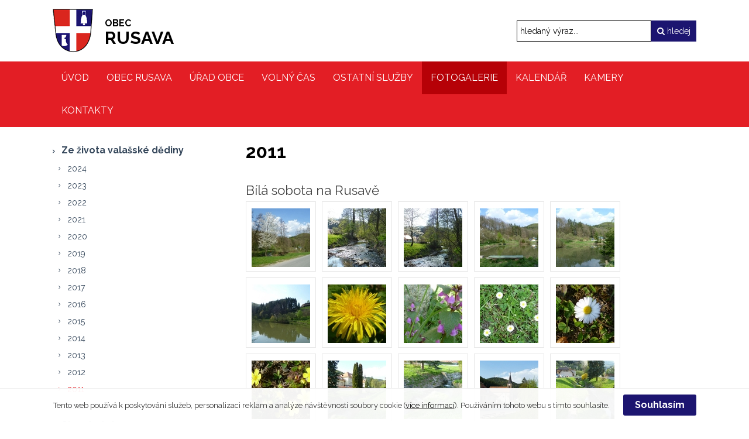

--- FILE ---
content_type: text/html; charset=UTF-8
request_url: https://www.rusava.cz/25067-2011?page-gal-10=2&page-gal-18=2&page-gal-11=1&page-gal-23=2
body_size: 7761
content:
<!DOCTYPE html>
<html lang="cs"> 


<head>
<meta charset="utf-8">
<title>2011 - Obec Rusava</title>
<link rel="stylesheet" href="/wcs/templates/design/css/style.css?v3" />
<link rel="stylesheet" href="/wc-css/25067p-wcstyle.css" />

<link rel="alternate" type="application/rss+xml" title="RSS" href="//www.rusava.cz/rss.xml">


<link rel="apple-touch-icon" sizes="120x120" href="/favicons/apple-touch-icon.png">
<link rel="icon" type="image/png" sizes="32x32" href="/favicons/favicon-32x32.png">
<link rel="icon" type="image/png" sizes="16x16" href="/favicons/favicon-16x16.png">
<link rel="manifest" href="/favicons/site.webmanifest">
<link rel="mask-icon" href="/favicons/safari-pinned-tab.svg" color="#1e1676">
<link rel="shortcut icon" href="/favicons/favicon.ico">
<meta name="msapplication-TileColor" content="#ffffff">
<meta name="msapplication-config" content="/favicons/browserconfig.xml">
<meta name="theme-color" content="#ffffff"><meta name="application-name" content="Obec Rusava">
<meta http-equiv="X-UA-Compatible" content="IE=edge">
<meta name="robots" content="index,follow">
<meta name="description" content="">
<meta name="keywords" content="">
<meta name="author" content="Emersion Software">


<meta property="og:type" content="website" />
<meta property="og:title" content="2011" />
<meta property="og:site_name" content="Obec Rusava" />
<meta property="og:url" content="https://www.rusava.cz/25067-2011?page-gal-10=2&page-gal-18=2&page-gal-11=1&page-gal-23=2" />
<meta property="og:description" content="" />
<meta property="og:image" content="https://www.rusava.cz/wcd/motives/default.jpg" />
<meta name="viewport" content="width=device-width,initial-scale=1,minimum-scale=1">

<script src="https://ajax.googleapis.com/ajax/libs/jquery/3.3.1/jquery.min.js"></script>
</head>


<body>


<div id="page-top">



<header class="header">
<div class="header-holder clearfix">
<div class="grid-container">

    <div class="logo logo-cs" role="banner">
    <a href="//www.rusava.cz/" title="Obec Rusava | Zpět na úvodní stránku" accesskey="1"><span>Obec Rusava</span></a>
    </div>	    
    <div class="site-info">
    <a href="//www.rusava.cz/" title="Obec Rusava | Zpět na úvodní stránku" accesskey="1"><span>Obec</span><br>RUSAVA</a>
    </div>
	<p class="invisible">[ <a href="#skip" accesskey="3">Přeskočit na obsah</a> ]</p>

	<ul class="menu-icons">
	<li class="menu-icon menu-icon--nav"><span>MENU</span><i class="fa fa-bars"></i></li>
    <li class="menu-icon menu-icon--search"><i class="fa fa-search"></i></li>
	</ul>

	<form action="/455-fulltext-search-results" method="get">
          <div class="fulltext" role="search">
            <label class="invisible" for="id-search">vyhledávání:</label> 
            <input type="text" id="id-search" name="fulltext" class="inp" value="hledaný výraz..." onfocus="if (this.value=='hledaný výraz...') {this.value='';}; return true;" /><button type="submit"><i class="fa fa-search"></i> hledej</button>
            <input type="hidden" name="vid" value="" />
          </div>
        </form>	
	
</div>	
</div>
<nav class="nav-top-holder clearfix">
<div class="grid-container">

<div id="cssmenu"><ul class="nav-top"><li><a href="https://www.rusava.cz/"><span>Úvod</span></a></li><li class="has-sub plus"><a href="https://www.rusava.cz/24950-obec-rusava"><span>Obec Rusava</span></a></li><li class="has-sub plus"><a href="https://www.rusava.cz/24951-urad-obce"><span>Úřad obce</span></a></li><li class="has-sub plus"><a href="https://www.rusava.cz/24955-volny-cas"><span>Volný čas</span></a></li><li class="has-sub plus"><a href="https://www.rusava.cz/24952-ostatni-sluzby"><span>Ostatní služby</span></a></li><li class="has-sub parent minus"><a href="https://www.rusava.cz/25049-fotogalerie"><span>Fotogalerie</span></a></li><li><a href="https://www.rusava.cz/25169-kalendar"><span>Kalendář</span></a></li><li><a href="https://www.rusava.cz/25137-kamery"><span>Kamery</span></a></li><li><a href="https://www.rusava.cz/24954-kontakty"><span>Kontakty</span></a></li></ul></div></div>
</nav>
<!-- .nav-top-holder -->

</header>
<!-- .header -->






<div class="grid-container">
<ul id="crumbs"><li>Nacházíte se zde:</li><li><a href="https://www.rusava.cz/25049-fotogalerie">Fotogalerie</a></li><li><a href="https://www.rusava.cz/25050-ze-zivota-valasske-dediny">Ze života valašské dědiny</a></li><li>2011</li></ul></div>



<section class="area-top">
</section>
<!-- .area-top -->



<div class="content">
<div class="content-holder clearfix">
<div class="grid-container">

<div class="grid-30 tablet-grid-30 mobile-grid-100">
<aside class="left" role="complementary">
<nav class="object nav-holder">
<div><ul class="nav"><li class=" parent minus"><a href="https://www.rusava.cz/25050-ze-zivota-valasske-dediny"><span>Ze života valašské dědiny</span></a><ul><li><a href="https://www.rusava.cz/25234-2024"><span>2024</span></a></li><li><a href="https://www.rusava.cz/25218-2023"><span>2023</span></a></li><li class=" plus"><a href="https://www.rusava.cz/25208-2022"><span>2022</span></a></li><li><a href="https://www.rusava.cz/25183-2021"><span>2021</span></a></li><li><a href="https://www.rusava.cz/25182-2020"><span>2020</span></a></li><li><a href="https://www.rusava.cz/25181-2019"><span>2019</span></a></li><li><a href="https://www.rusava.cz/25179-2018"><span>2018</span></a></li><li><a href="https://www.rusava.cz/25178-2017"><span>2017</span></a></li><li><a href="https://www.rusava.cz/25177-2016"><span>2016</span></a></li><li><a href="https://www.rusava.cz/25176-2015"><span>2015</span></a></li><li><a href="https://www.rusava.cz/25063-2014"><span>2014</span></a></li><li><a href="https://www.rusava.cz/25064-2013"><span>2013</span></a></li><li><a href="https://www.rusava.cz/25065-2012"><span>2012</span></a></li><li class="active"><a href="https://www.rusava.cz/25067-2011"><span>2011</span></a></li><li><a href="https://www.rusava.cz/25068-2010"><span>2010</span></a></li></ul></li><li class=" plus"><a href="https://www.rusava.cz/25051-stavebni-akce"><span>Stavební akce</span></a></li><li><a href="https://www.rusava.cz/25057-vybavenost-obce"><span>Vybavenost obce</span></a></li><li><a href="https://www.rusava.cz/25054-historicke-foto"><span>Historické foto</span></a></li><li><a href="https://www.rusava.cz/25055-priroda"><span>Příroda</span></a></li><li><a href="https://www.rusava.cz/25056-pamatky-a-drevenice"><span>Památky a dřevěnice</span></a></li><li><a href="https://www.rusava.cz/25207-z-ptaci-perspektivy"><span>Z ptačí perspektivy</span></a></li><li><a href="https://www.rusava.cz/25058-pohlednice-obce"><span>Pohlednice obce</span></a></li><li class=" plus"><a href="https://www.rusava.cz/25052-rusavsky-fotbal"><span>Rusavský fotbal</span></a></li><li class=" plus"><a href="https://www.rusava.cz/25195-hasici-sdh-rusava"><span>Hasiči - SDH Rusava</span></a></li></ul></div></nav>
<!-- .nav-holder -->

<br></aside>
<!-- .left -->
</div>


<div class="grid-70 tablet-grid-70 mobile-grid-100">
<main class="main" role="main">
<a id="skip"></a>
<h1 class="section">2011</h1>

<h3>Bílá sobota na Rusavě</h3>
<div id="gal-1"><div class="gallery_112 gallery clearfix"><a href="/wch/photogallery/112/photo/001.jpg" class="example1 card" title="" style="width:120px;height:120px;line-height:118px;border-width:1px; margin-right:10px;margin-bottom:10px;"><img src="/wch/photogallery/112/thumb/001.jpg" alt="" /></a><a href="/wch/photogallery/112/photo/002.jpg" class="example1 card" title="" style="width:120px;height:120px;line-height:118px;border-width:1px; margin-right:10px;margin-bottom:10px;"><img src="/wch/photogallery/112/thumb/002.jpg" alt="" /></a><a href="/wch/photogallery/112/photo/003.jpg" class="example1 card" title="" style="width:120px;height:120px;line-height:118px;border-width:1px; margin-right:10px;margin-bottom:10px;"><img src="/wch/photogallery/112/thumb/003.jpg" alt="" /></a><a href="/wch/photogallery/112/photo/004.jpg" class="example1 card" title="" style="width:120px;height:120px;line-height:118px;border-width:1px; margin-right:10px;margin-bottom:10px;"><img src="/wch/photogallery/112/thumb/004.jpg" alt="" /></a><a href="/wch/photogallery/112/photo/005.jpg" class="example1 card" title="" style="width:120px;height:120px;line-height:118px;border-width:1px; margin-right:10px;margin-bottom:10px;"><img src="/wch/photogallery/112/thumb/005.jpg" alt="" /></a><a href="/wch/photogallery/112/photo/006.jpg" class="example1 card" title="" style="width:120px;height:120px;line-height:118px;border-width:1px; margin-right:10px;margin-bottom:10px;"><img src="/wch/photogallery/112/thumb/006.jpg" alt="" /></a><a href="/wch/photogallery/112/photo/007.jpg" class="example1 card" title="" style="width:120px;height:120px;line-height:118px;border-width:1px; margin-right:10px;margin-bottom:10px;"><img src="/wch/photogallery/112/thumb/007.jpg" alt="" /></a><a href="/wch/photogallery/112/photo/008.jpg" class="example1 card" title="" style="width:120px;height:120px;line-height:118px;border-width:1px; margin-right:10px;margin-bottom:10px;"><img src="/wch/photogallery/112/thumb/008.jpg" alt="" /></a><a href="/wch/photogallery/112/photo/009.jpg" class="example1 card" title="" style="width:120px;height:120px;line-height:118px;border-width:1px; margin-right:10px;margin-bottom:10px;"><img src="/wch/photogallery/112/thumb/009.jpg" alt="" /></a><a href="/wch/photogallery/112/photo/010.jpg" class="example1 card" title="" style="width:120px;height:120px;line-height:118px;border-width:1px; margin-right:10px;margin-bottom:10px;"><img src="/wch/photogallery/112/thumb/010.jpg" alt="" /></a><a href="/wch/photogallery/112/photo/011.jpg" class="example1 card" title="" style="width:120px;height:120px;line-height:118px;border-width:1px; margin-right:10px;margin-bottom:10px;"><img src="/wch/photogallery/112/thumb/011.jpg" alt="" /></a><a href="/wch/photogallery/112/photo/012.jpg" class="example1 card" title="" style="width:120px;height:120px;line-height:118px;border-width:1px; margin-right:10px;margin-bottom:10px;"><img src="/wch/photogallery/112/thumb/012.jpg" alt="" /></a><a href="/wch/photogallery/112/photo/013.jpg" class="example1 card" title="" style="width:120px;height:120px;line-height:118px;border-width:1px; margin-right:10px;margin-bottom:10px;"><img src="/wch/photogallery/112/thumb/013.jpg" alt="" /></a><a href="/wch/photogallery/112/photo/014.jpg" class="example1 card" title="" style="width:120px;height:120px;line-height:118px;border-width:1px; margin-right:10px;margin-bottom:10px;"><img src="/wch/photogallery/112/thumb/014.jpg" alt="" /></a><a href="/wch/photogallery/112/photo/015.jpg" class="example1 card" title="" style="width:120px;height:120px;line-height:118px;border-width:1px; margin-right:10px;margin-bottom:10px;"><img src="/wch/photogallery/112/thumb/015.jpg" alt="" /></a><a href="/wch/photogallery/112/photo/016.jpg" class="example1 card" title="" style="width:120px;height:120px;line-height:118px;border-width:1px; margin-right:10px;margin-bottom:10px;"><img src="/wch/photogallery/112/thumb/016.jpg" alt="" /></a></div></div><h3>Dětská kolaudace rusavského safari</h3>
<div id="gal-2"><div class="gallery_113 gallery clearfix"><a href="/wch/photogallery/113/photo/001.jpg" class="example1 card" title="" style="width:120px;height:120px;line-height:118px;border-width:1px; margin-right:10px;margin-bottom:10px;"><img src="/wch/photogallery/113/thumb/001.jpg" alt="" /></a><a href="/wch/photogallery/113/photo/002.jpg" class="example1 card" title="" style="width:120px;height:120px;line-height:118px;border-width:1px; margin-right:10px;margin-bottom:10px;"><img src="/wch/photogallery/113/thumb/002.jpg" alt="" /></a><a href="/wch/photogallery/113/photo/003.jpg" class="example1 card" title="" style="width:120px;height:120px;line-height:118px;border-width:1px; margin-right:10px;margin-bottom:10px;"><img src="/wch/photogallery/113/thumb/003.jpg" alt="" /></a><a href="/wch/photogallery/113/photo/004.jpg" class="example1 card" title="" style="width:120px;height:120px;line-height:118px;border-width:1px; margin-right:10px;margin-bottom:10px;"><img src="/wch/photogallery/113/thumb/004.jpg" alt="" /></a><a href="/wch/photogallery/113/photo/005.jpg" class="example1 card" title="" style="width:120px;height:120px;line-height:118px;border-width:1px; margin-right:10px;margin-bottom:10px;"><img src="/wch/photogallery/113/thumb/005.jpg" alt="" /></a><a href="/wch/photogallery/113/photo/006.jpg" class="example1 card" title="" style="width:120px;height:120px;line-height:118px;border-width:1px; margin-right:10px;margin-bottom:10px;"><img src="/wch/photogallery/113/thumb/006.jpg" alt="" /></a><a href="/wch/photogallery/113/photo/007.jpg" class="example1 card" title="" style="width:120px;height:120px;line-height:118px;border-width:1px; margin-right:10px;margin-bottom:10px;"><img src="/wch/photogallery/113/thumb/007.jpg" alt="" /></a><a href="/wch/photogallery/113/photo/008.jpg" class="example1 card" title="" style="width:120px;height:120px;line-height:118px;border-width:1px; margin-right:10px;margin-bottom:10px;"><img src="/wch/photogallery/113/thumb/008.jpg" alt="" /></a><a href="/wch/photogallery/113/photo/009.jpg" class="example1 card" title="" style="width:120px;height:120px;line-height:118px;border-width:1px; margin-right:10px;margin-bottom:10px;"><img src="/wch/photogallery/113/thumb/009.jpg" alt="" /></a><a href="/wch/photogallery/113/photo/010.jpg" class="example1 card" title="" style="width:120px;height:120px;line-height:118px;border-width:1px; margin-right:10px;margin-bottom:10px;"><img src="/wch/photogallery/113/thumb/010.jpg" alt="" /></a><a href="/wch/photogallery/113/photo/011.jpg" class="example1 card" title="" style="width:120px;height:120px;line-height:118px;border-width:1px; margin-right:10px;margin-bottom:10px;"><img src="/wch/photogallery/113/thumb/011.jpg" alt="" /></a><a href="/wch/photogallery/113/photo/012.jpg" class="example1 card" title="" style="width:120px;height:120px;line-height:118px;border-width:1px; margin-right:10px;margin-bottom:10px;"><img src="/wch/photogallery/113/thumb/012.jpg" alt="" /></a><a href="/wch/photogallery/113/photo/013.jpg" class="example1 card" title="" style="width:120px;height:120px;line-height:118px;border-width:1px; margin-right:10px;margin-bottom:10px;"><img src="/wch/photogallery/113/thumb/013.jpg" alt="" /></a><a href="/wch/photogallery/113/photo/014.jpg" class="example1 card" title="" style="width:120px;height:120px;line-height:118px;border-width:1px; margin-right:10px;margin-bottom:10px;"><img src="/wch/photogallery/113/thumb/014.jpg" alt="" /></a><a href="/wch/photogallery/113/photo/015.jpg" class="example1 card" title="" style="width:120px;height:120px;line-height:118px;border-width:1px; margin-right:10px;margin-bottom:10px;"><img src="/wch/photogallery/113/thumb/015.jpg" alt="" /></a><a href="/wch/photogallery/113/photo/016.jpg" class="example1 card" title="" style="width:120px;height:120px;line-height:118px;border-width:1px; margin-right:10px;margin-bottom:10px;"><img src="/wch/photogallery/113/thumb/016.jpg" alt="" /></a><a href="/wch/photogallery/113/photo/017.jpg" class="example1 card" title="" style="width:120px;height:120px;line-height:118px;border-width:1px; margin-right:10px;margin-bottom:10px;"><img src="/wch/photogallery/113/thumb/017.jpg" alt="" /></a><a href="/wch/photogallery/113/photo/018.jpg" class="example1 card" title="" style="width:120px;height:120px;line-height:118px;border-width:1px; margin-right:10px;margin-bottom:10px;"><img src="/wch/photogallery/113/thumb/018.jpg" alt="" /></a><a href="/wch/photogallery/113/photo/019.jpg" class="example1 card" title="" style="width:120px;height:120px;line-height:118px;border-width:1px; margin-right:10px;margin-bottom:10px;"><img src="/wch/photogallery/113/thumb/019.jpg" alt="" /></a><a href="/wch/photogallery/113/photo/020.jpg" class="example1 card" title="" style="width:120px;height:120px;line-height:118px;border-width:1px; margin-right:10px;margin-bottom:10px;"><img src="/wch/photogallery/113/thumb/020.jpg" alt="" /></a></div><ul class="pager clearfix"> <li><a href="#" class="current-page">1</a></li><li><a href="/25067-2011?page-gal-10=2&page-gal-18=2&page-gal-11=1&page-gal-23=2&page-gal-2=2#gal-2">2</a></li>  <li><a href="/25067-2011?page-gal-10=2&page-gal-18=2&page-gal-11=1&page-gal-23=2&page-gal-2=2#gal-2">Následující</a></li> <li><a href="/25067-2011?page-gal-10=2&page-gal-18=2&page-gal-11=1&page-gal-23=2&page-gal-2=2#gal-2">&gt;&gt;</a></li> </ul></div><h3>Dětský den na Rusavě</h3>
<div id="gal-3"><div class="gallery_114 gallery clearfix"><a href="/wch/photogallery/114/photo/001.jpg" class="example1 card" title="" style="width:120px;height:120px;line-height:118px;border-width:1px; margin-right:10px;margin-bottom:10px;"><img src="/wch/photogallery/114/thumb/001.jpg" alt="" /></a><a href="/wch/photogallery/114/photo/002.jpg" class="example1 card" title="" style="width:120px;height:120px;line-height:118px;border-width:1px; margin-right:10px;margin-bottom:10px;"><img src="/wch/photogallery/114/thumb/002.jpg" alt="" /></a><a href="/wch/photogallery/114/photo/003.jpg" class="example1 card" title="" style="width:120px;height:120px;line-height:118px;border-width:1px; margin-right:10px;margin-bottom:10px;"><img src="/wch/photogallery/114/thumb/003.jpg" alt="" /></a><a href="/wch/photogallery/114/photo/004.jpg" class="example1 card" title="" style="width:120px;height:120px;line-height:118px;border-width:1px; margin-right:10px;margin-bottom:10px;"><img src="/wch/photogallery/114/thumb/004.jpg" alt="" /></a><a href="/wch/photogallery/114/photo/005.jpg" class="example1 card" title="" style="width:120px;height:120px;line-height:118px;border-width:1px; margin-right:10px;margin-bottom:10px;"><img src="/wch/photogallery/114/thumb/005.jpg" alt="" /></a><a href="/wch/photogallery/114/photo/006.jpg" class="example1 card" title="" style="width:120px;height:120px;line-height:118px;border-width:1px; margin-right:10px;margin-bottom:10px;"><img src="/wch/photogallery/114/thumb/006.jpg" alt="" /></a><a href="/wch/photogallery/114/photo/007.jpg" class="example1 card" title="" style="width:120px;height:120px;line-height:118px;border-width:1px; margin-right:10px;margin-bottom:10px;"><img src="/wch/photogallery/114/thumb/007.jpg" alt="" /></a><a href="/wch/photogallery/114/photo/008.jpg" class="example1 card" title="" style="width:120px;height:120px;line-height:118px;border-width:1px; margin-right:10px;margin-bottom:10px;"><img src="/wch/photogallery/114/thumb/008.jpg" alt="" /></a><a href="/wch/photogallery/114/photo/009.jpg" class="example1 card" title="" style="width:120px;height:120px;line-height:118px;border-width:1px; margin-right:10px;margin-bottom:10px;"><img src="/wch/photogallery/114/thumb/009.jpg" alt="" /></a><a href="/wch/photogallery/114/photo/010.jpg" class="example1 card" title="" style="width:120px;height:120px;line-height:118px;border-width:1px; margin-right:10px;margin-bottom:10px;"><img src="/wch/photogallery/114/thumb/010.jpg" alt="" /></a><a href="/wch/photogallery/114/photo/011.jpg" class="example1 card" title="" style="width:120px;height:120px;line-height:118px;border-width:1px; margin-right:10px;margin-bottom:10px;"><img src="/wch/photogallery/114/thumb/011.jpg" alt="" /></a><a href="/wch/photogallery/114/photo/012.jpg" class="example1 card" title="" style="width:120px;height:120px;line-height:118px;border-width:1px; margin-right:10px;margin-bottom:10px;"><img src="/wch/photogallery/114/thumb/012.jpg" alt="" /></a><a href="/wch/photogallery/114/photo/013.jpg" class="example1 card" title="" style="width:120px;height:120px;line-height:118px;border-width:1px; margin-right:10px;margin-bottom:10px;"><img src="/wch/photogallery/114/thumb/013.jpg" alt="" /></a><a href="/wch/photogallery/114/photo/014.jpg" class="example1 card" title="" style="width:120px;height:120px;line-height:118px;border-width:1px; margin-right:10px;margin-bottom:10px;"><img src="/wch/photogallery/114/thumb/014.jpg" alt="" /></a><a href="/wch/photogallery/114/photo/015.jpg" class="example1 card" title="" style="width:120px;height:120px;line-height:118px;border-width:1px; margin-right:10px;margin-bottom:10px;"><img src="/wch/photogallery/114/thumb/015.jpg" alt="" /></a><a href="/wch/photogallery/114/photo/016.jpg" class="example1 card" title="" style="width:120px;height:120px;line-height:118px;border-width:1px; margin-right:10px;margin-bottom:10px;"><img src="/wch/photogallery/114/thumb/016.jpg" alt="" /></a><a href="/wch/photogallery/114/photo/017.jpg" class="example1 card" title="" style="width:120px;height:120px;line-height:118px;border-width:1px; margin-right:10px;margin-bottom:10px;"><img src="/wch/photogallery/114/thumb/017.jpg" alt="" /></a><a href="/wch/photogallery/114/photo/018.jpg" class="example1 card" title="" style="width:120px;height:120px;line-height:118px;border-width:1px; margin-right:10px;margin-bottom:10px;"><img src="/wch/photogallery/114/thumb/018.jpg" alt="" /></a><a href="/wch/photogallery/114/photo/019.jpg" class="example1 card" title="" style="width:120px;height:120px;line-height:118px;border-width:1px; margin-right:10px;margin-bottom:10px;"><img src="/wch/photogallery/114/thumb/019.jpg" alt="" /></a></div></div><h3>Drákyáda</h3>
<div id="gal-4"><div class="gallery_115 gallery clearfix"><a href="/wch/photogallery/115/photo/001.jpg" class="example1 card" title="" style="width:120px;height:120px;line-height:118px;border-width:1px; margin-right:10px;margin-bottom:10px;"><img src="/wch/photogallery/115/thumb/001.jpg" alt="" /></a><a href="/wch/photogallery/115/photo/002.jpg" class="example1 card" title="" style="width:120px;height:120px;line-height:118px;border-width:1px; margin-right:10px;margin-bottom:10px;"><img src="/wch/photogallery/115/thumb/002.jpg" alt="" /></a><a href="/wch/photogallery/115/photo/003.jpg" class="example1 card" title="" style="width:120px;height:120px;line-height:118px;border-width:1px; margin-right:10px;margin-bottom:10px;"><img src="/wch/photogallery/115/thumb/003.jpg" alt="" /></a><a href="/wch/photogallery/115/photo/004.jpg" class="example1 card" title="" style="width:120px;height:120px;line-height:118px;border-width:1px; margin-right:10px;margin-bottom:10px;"><img src="/wch/photogallery/115/thumb/004.jpg" alt="" /></a><a href="/wch/photogallery/115/photo/005.jpg" class="example1 card" title="" style="width:120px;height:120px;line-height:118px;border-width:1px; margin-right:10px;margin-bottom:10px;"><img src="/wch/photogallery/115/thumb/005.jpg" alt="" /></a><a href="/wch/photogallery/115/photo/006.jpg" class="example1 card" title="" style="width:120px;height:120px;line-height:118px;border-width:1px; margin-right:10px;margin-bottom:10px;"><img src="/wch/photogallery/115/thumb/006.jpg" alt="" /></a><a href="/wch/photogallery/115/photo/007.jpg" class="example1 card" title="" style="width:120px;height:120px;line-height:118px;border-width:1px; margin-right:10px;margin-bottom:10px;"><img src="/wch/photogallery/115/thumb/007.jpg" alt="" /></a><a href="/wch/photogallery/115/photo/008.jpg" class="example1 card" title="" style="width:120px;height:120px;line-height:118px;border-width:1px; margin-right:10px;margin-bottom:10px;"><img src="/wch/photogallery/115/thumb/008.jpg" alt="" /></a><a href="/wch/photogallery/115/photo/009.jpg" class="example1 card" title="" style="width:120px;height:120px;line-height:118px;border-width:1px; margin-right:10px;margin-bottom:10px;"><img src="/wch/photogallery/115/thumb/009.jpg" alt="" /></a><a href="/wch/photogallery/115/photo/010.jpg" class="example1 card" title="" style="width:120px;height:120px;line-height:118px;border-width:1px; margin-right:10px;margin-bottom:10px;"><img src="/wch/photogallery/115/thumb/010.jpg" alt="" /></a><a href="/wch/photogallery/115/photo/011.jpg" class="example1 card" title="" style="width:120px;height:120px;line-height:118px;border-width:1px; margin-right:10px;margin-bottom:10px;"><img src="/wch/photogallery/115/thumb/011.jpg" alt="" /></a><a href="/wch/photogallery/115/photo/012.jpg" class="example1 card" title="" style="width:120px;height:120px;line-height:118px;border-width:1px; margin-right:10px;margin-bottom:10px;"><img src="/wch/photogallery/115/thumb/012.jpg" alt="" /></a><a href="/wch/photogallery/115/photo/013.jpg" class="example1 card" title="" style="width:120px;height:120px;line-height:118px;border-width:1px; margin-right:10px;margin-bottom:10px;"><img src="/wch/photogallery/115/thumb/013.jpg" alt="" /></a><a href="/wch/photogallery/115/photo/014.jpg" class="example1 card" title="" style="width:120px;height:120px;line-height:118px;border-width:1px; margin-right:10px;margin-bottom:10px;"><img src="/wch/photogallery/115/thumb/014.jpg" alt="" /></a><a href="/wch/photogallery/115/photo/015.jpg" class="example1 card" title="" style="width:120px;height:120px;line-height:118px;border-width:1px; margin-right:10px;margin-bottom:10px;"><img src="/wch/photogallery/115/thumb/015.jpg" alt="" /></a><a href="/wch/photogallery/115/photo/016.jpg" class="example1 card" title="" style="width:120px;height:120px;line-height:118px;border-width:1px; margin-right:10px;margin-bottom:10px;"><img src="/wch/photogallery/115/thumb/016.jpg" alt="" /></a><a href="/wch/photogallery/115/photo/017.jpg" class="example1 card" title="" style="width:120px;height:120px;line-height:118px;border-width:1px; margin-right:10px;margin-bottom:10px;"><img src="/wch/photogallery/115/thumb/017.jpg" alt="" /></a><a href="/wch/photogallery/115/photo/018.jpg" class="example1 card" title="" style="width:120px;height:120px;line-height:118px;border-width:1px; margin-right:10px;margin-bottom:10px;"><img src="/wch/photogallery/115/thumb/018.jpg" alt="" /></a><a href="/wch/photogallery/115/photo/019.jpg" class="example1 card" title="" style="width:120px;height:120px;line-height:118px;border-width:1px; margin-right:10px;margin-bottom:10px;"><img src="/wch/photogallery/115/thumb/019.jpg" alt="" /></a><a href="/wch/photogallery/115/photo/020.jpg" class="example1 card" title="" style="width:120px;height:120px;line-height:118px;border-width:1px; margin-right:10px;margin-bottom:10px;"><img src="/wch/photogallery/115/thumb/020.jpg" alt="" /></a></div><ul class="pager clearfix"> <li><a href="#" class="current-page">1</a></li><li><a href="/25067-2011?page-gal-10=2&page-gal-18=2&page-gal-11=1&page-gal-23=2&page-gal-4=2#gal-4">2</a></li> <li><a href="/25067-2011?page-gal-10=2&page-gal-18=2&page-gal-11=1&page-gal-23=2&page-gal-4=3#gal-4">3</a></li>   <li><a href="/25067-2011?page-gal-10=2&page-gal-18=2&page-gal-11=1&page-gal-23=2&page-gal-4=2#gal-4">Následující</a></li> <li><a href="/25067-2011?page-gal-10=2&page-gal-18=2&page-gal-11=1&page-gal-23=2&page-gal-4=4#gal-4">&gt;&gt;</a></li> </ul></div><h3>Fotbal Rusava-Hulín (2. 4. 2011)</h3>
<div id="gal-5"><div class="gallery_116 gallery clearfix"><a href="/wch/photogallery/116/photo/001.jpg" class="example1 card" title="" style="width:120px;height:120px;line-height:118px;border-width:1px; margin-right:10px;margin-bottom:10px;"><img src="/wch/photogallery/116/thumb/001.jpg" alt="" /></a><a href="/wch/photogallery/116/photo/002.jpg" class="example1 card" title="" style="width:120px;height:120px;line-height:118px;border-width:1px; margin-right:10px;margin-bottom:10px;"><img src="/wch/photogallery/116/thumb/002.jpg" alt="" /></a><a href="/wch/photogallery/116/photo/003.jpg" class="example1 card" title="" style="width:120px;height:120px;line-height:118px;border-width:1px; margin-right:10px;margin-bottom:10px;"><img src="/wch/photogallery/116/thumb/003.jpg" alt="" /></a><a href="/wch/photogallery/116/photo/004.jpg" class="example1 card" title="" style="width:120px;height:120px;line-height:118px;border-width:1px; margin-right:10px;margin-bottom:10px;"><img src="/wch/photogallery/116/thumb/004.jpg" alt="" /></a><a href="/wch/photogallery/116/photo/005.jpg" class="example1 card" title="" style="width:120px;height:120px;line-height:118px;border-width:1px; margin-right:10px;margin-bottom:10px;"><img src="/wch/photogallery/116/thumb/005.jpg" alt="" /></a><a href="/wch/photogallery/116/photo/006.jpg" class="example1 card" title="" style="width:120px;height:120px;line-height:118px;border-width:1px; margin-right:10px;margin-bottom:10px;"><img src="/wch/photogallery/116/thumb/006.jpg" alt="" /></a><a href="/wch/photogallery/116/photo/007.jpg" class="example1 card" title="" style="width:120px;height:120px;line-height:118px;border-width:1px; margin-right:10px;margin-bottom:10px;"><img src="/wch/photogallery/116/thumb/007.jpg" alt="" /></a><a href="/wch/photogallery/116/photo/008.jpg" class="example1 card" title="" style="width:120px;height:120px;line-height:118px;border-width:1px; margin-right:10px;margin-bottom:10px;"><img src="/wch/photogallery/116/thumb/008.jpg" alt="" /></a><a href="/wch/photogallery/116/photo/009.jpg" class="example1 card" title="" style="width:120px;height:120px;line-height:118px;border-width:1px; margin-right:10px;margin-bottom:10px;"><img src="/wch/photogallery/116/thumb/009.jpg" alt="" /></a><a href="/wch/photogallery/116/photo/010.jpg" class="example1 card" title="" style="width:120px;height:120px;line-height:118px;border-width:1px; margin-right:10px;margin-bottom:10px;"><img src="/wch/photogallery/116/thumb/010.jpg" alt="" /></a><a href="/wch/photogallery/116/photo/011.jpg" class="example1 card" title="" style="width:120px;height:120px;line-height:118px;border-width:1px; margin-right:10px;margin-bottom:10px;"><img src="/wch/photogallery/116/thumb/011.jpg" alt="" /></a><a href="/wch/photogallery/116/photo/012.jpg" class="example1 card" title="" style="width:120px;height:120px;line-height:118px;border-width:1px; margin-right:10px;margin-bottom:10px;"><img src="/wch/photogallery/116/thumb/012.jpg" alt="" /></a><a href="/wch/photogallery/116/photo/013.jpg" class="example1 card" title="" style="width:120px;height:120px;line-height:118px;border-width:1px; margin-right:10px;margin-bottom:10px;"><img src="/wch/photogallery/116/thumb/013.jpg" alt="" /></a><a href="/wch/photogallery/116/photo/014.jpg" class="example1 card" title="" style="width:120px;height:120px;line-height:118px;border-width:1px; margin-right:10px;margin-bottom:10px;"><img src="/wch/photogallery/116/thumb/014.jpg" alt="" /></a><a href="/wch/photogallery/116/photo/015.jpg" class="example1 card" title="" style="width:120px;height:120px;line-height:118px;border-width:1px; margin-right:10px;margin-bottom:10px;"><img src="/wch/photogallery/116/thumb/015.jpg" alt="" /></a><a href="/wch/photogallery/116/photo/016.jpg" class="example1 card" title="" style="width:120px;height:120px;line-height:118px;border-width:1px; margin-right:10px;margin-bottom:10px;"><img src="/wch/photogallery/116/thumb/016.jpg" alt="" /></a><a href="/wch/photogallery/116/photo/017.jpg" class="example1 card" title="" style="width:120px;height:120px;line-height:118px;border-width:1px; margin-right:10px;margin-bottom:10px;"><img src="/wch/photogallery/116/thumb/017.jpg" alt="" /></a><a href="/wch/photogallery/116/photo/018.jpg" class="example1 card" title="" style="width:120px;height:120px;line-height:118px;border-width:1px; margin-right:10px;margin-bottom:10px;"><img src="/wch/photogallery/116/thumb/018.jpg" alt="" /></a><a href="/wch/photogallery/116/photo/019.jpg" class="example1 card" title="" style="width:120px;height:120px;line-height:118px;border-width:1px; margin-right:10px;margin-bottom:10px;"><img src="/wch/photogallery/116/thumb/019.jpg" alt="" /></a><a href="/wch/photogallery/116/photo/020.jpg" class="example1 card" title="" style="width:120px;height:120px;line-height:118px;border-width:1px; margin-right:10px;margin-bottom:10px;"><img src="/wch/photogallery/116/thumb/020.jpg" alt="" /></a></div><ul class="pager clearfix"> <li><a href="#" class="current-page">1</a></li><li><a href="/25067-2011?page-gal-10=2&page-gal-18=2&page-gal-11=1&page-gal-23=2&page-gal-5=2#gal-5">2</a></li>  <li><a href="/25067-2011?page-gal-10=2&page-gal-18=2&page-gal-11=1&page-gal-23=2&page-gal-5=2#gal-5">Následující</a></li> <li><a href="/25067-2011?page-gal-10=2&page-gal-18=2&page-gal-11=1&page-gal-23=2&page-gal-5=2#gal-5">&gt;&gt;</a></li> </ul></div><h3>Fotbal Rusava-Slavkov (6. 8. 2011)</h3>
<div id="gal-6"><div class="gallery_117 gallery clearfix"><a href="/wch/photogallery/117/photo/001.jpg" class="example1 card" title="" style="width:120px;height:120px;line-height:118px;border-width:1px; margin-right:10px;margin-bottom:10px;"><img src="/wch/photogallery/117/thumb/001.jpg" alt="" /></a><a href="/wch/photogallery/117/photo/002.jpg" class="example1 card" title="" style="width:120px;height:120px;line-height:118px;border-width:1px; margin-right:10px;margin-bottom:10px;"><img src="/wch/photogallery/117/thumb/002.jpg" alt="" /></a><a href="/wch/photogallery/117/photo/003.jpg" class="example1 card" title="" style="width:120px;height:120px;line-height:118px;border-width:1px; margin-right:10px;margin-bottom:10px;"><img src="/wch/photogallery/117/thumb/003.jpg" alt="" /></a><a href="/wch/photogallery/117/photo/004.jpg" class="example1 card" title="" style="width:120px;height:120px;line-height:118px;border-width:1px; margin-right:10px;margin-bottom:10px;"><img src="/wch/photogallery/117/thumb/004.jpg" alt="" /></a><a href="/wch/photogallery/117/photo/005.jpg" class="example1 card" title="" style="width:120px;height:120px;line-height:118px;border-width:1px; margin-right:10px;margin-bottom:10px;"><img src="/wch/photogallery/117/thumb/005.jpg" alt="" /></a><a href="/wch/photogallery/117/photo/006.jpg" class="example1 card" title="" style="width:120px;height:120px;line-height:118px;border-width:1px; margin-right:10px;margin-bottom:10px;"><img src="/wch/photogallery/117/thumb/006.jpg" alt="" /></a><a href="/wch/photogallery/117/photo/007.jpg" class="example1 card" title="" style="width:120px;height:120px;line-height:118px;border-width:1px; margin-right:10px;margin-bottom:10px;"><img src="/wch/photogallery/117/thumb/007.jpg" alt="" /></a><a href="/wch/photogallery/117/photo/008.jpg" class="example1 card" title="" style="width:120px;height:120px;line-height:118px;border-width:1px; margin-right:10px;margin-bottom:10px;"><img src="/wch/photogallery/117/thumb/008.jpg" alt="" /></a><a href="/wch/photogallery/117/photo/009.jpg" class="example1 card" title="" style="width:120px;height:120px;line-height:118px;border-width:1px; margin-right:10px;margin-bottom:10px;"><img src="/wch/photogallery/117/thumb/009.jpg" alt="" /></a><a href="/wch/photogallery/117/photo/010.jpg" class="example1 card" title="" style="width:120px;height:120px;line-height:118px;border-width:1px; margin-right:10px;margin-bottom:10px;"><img src="/wch/photogallery/117/thumb/010.jpg" alt="" /></a><a href="/wch/photogallery/117/photo/011.jpg" class="example1 card" title="" style="width:120px;height:120px;line-height:118px;border-width:1px; margin-right:10px;margin-bottom:10px;"><img src="/wch/photogallery/117/thumb/011.jpg" alt="" /></a><a href="/wch/photogallery/117/photo/012.jpg" class="example1 card" title="" style="width:120px;height:120px;line-height:118px;border-width:1px; margin-right:10px;margin-bottom:10px;"><img src="/wch/photogallery/117/thumb/012.jpg" alt="" /></a><a href="/wch/photogallery/117/photo/013.jpg" class="example1 card" title="" style="width:120px;height:120px;line-height:118px;border-width:1px; margin-right:10px;margin-bottom:10px;"><img src="/wch/photogallery/117/thumb/013.jpg" alt="" /></a><a href="/wch/photogallery/117/photo/014.jpg" class="example1 card" title="" style="width:120px;height:120px;line-height:118px;border-width:1px; margin-right:10px;margin-bottom:10px;"><img src="/wch/photogallery/117/thumb/014.jpg" alt="" /></a><a href="/wch/photogallery/117/photo/015.jpg" class="example1 card" title="" style="width:120px;height:120px;line-height:118px;border-width:1px; margin-right:10px;margin-bottom:10px;"><img src="/wch/photogallery/117/thumb/015.jpg" alt="" /></a><a href="/wch/photogallery/117/photo/016.jpg" class="example1 card" title="" style="width:120px;height:120px;line-height:118px;border-width:1px; margin-right:10px;margin-bottom:10px;"><img src="/wch/photogallery/117/thumb/016.jpg" alt="" /></a><a href="/wch/photogallery/117/photo/017.jpg" class="example1 card" title="" style="width:120px;height:120px;line-height:118px;border-width:1px; margin-right:10px;margin-bottom:10px;"><img src="/wch/photogallery/117/thumb/017.jpg" alt="" /></a><a href="/wch/photogallery/117/photo/018.jpg" class="example1 card" title="" style="width:120px;height:120px;line-height:118px;border-width:1px; margin-right:10px;margin-bottom:10px;"><img src="/wch/photogallery/117/thumb/018.jpg" alt="" /></a><a href="/wch/photogallery/117/photo/019.jpg" class="example1 card" title="" style="width:120px;height:120px;line-height:118px;border-width:1px; margin-right:10px;margin-bottom:10px;"><img src="/wch/photogallery/117/thumb/019.jpg" alt="" /></a><a href="/wch/photogallery/117/photo/020.jpg" class="example1 card" title="" style="width:120px;height:120px;line-height:118px;border-width:1px; margin-right:10px;margin-bottom:10px;"><img src="/wch/photogallery/117/thumb/020.jpg" alt="" /></a></div><ul class="pager clearfix"> <li><a href="#" class="current-page">1</a></li><li><a href="/25067-2011?page-gal-10=2&page-gal-18=2&page-gal-11=1&page-gal-23=2&page-gal-6=2#gal-6">2</a></li>  <li><a href="/25067-2011?page-gal-10=2&page-gal-18=2&page-gal-11=1&page-gal-23=2&page-gal-6=2#gal-6">Následující</a></li> <li><a href="/25067-2011?page-gal-10=2&page-gal-18=2&page-gal-11=1&page-gal-23=2&page-gal-6=2#gal-6">&gt;&gt;</a></li> </ul></div><h3>Fotbal Rusava-Zborovice (16. 4. 2011)</h3>
<div id="gal-7"><div class="gallery_118 gallery clearfix"><a href="/wch/photogallery/118/photo/001.jpg" class="example1 card" title="" style="width:120px;height:120px;line-height:118px;border-width:1px; margin-right:10px;margin-bottom:10px;"><img src="/wch/photogallery/118/thumb/001.jpg" alt="" /></a><a href="/wch/photogallery/118/photo/002.jpg" class="example1 card" title="" style="width:120px;height:120px;line-height:118px;border-width:1px; margin-right:10px;margin-bottom:10px;"><img src="/wch/photogallery/118/thumb/002.jpg" alt="" /></a><a href="/wch/photogallery/118/photo/003.jpg" class="example1 card" title="" style="width:120px;height:120px;line-height:118px;border-width:1px; margin-right:10px;margin-bottom:10px;"><img src="/wch/photogallery/118/thumb/003.jpg" alt="" /></a><a href="/wch/photogallery/118/photo/004.jpg" class="example1 card" title="" style="width:120px;height:120px;line-height:118px;border-width:1px; margin-right:10px;margin-bottom:10px;"><img src="/wch/photogallery/118/thumb/004.jpg" alt="" /></a><a href="/wch/photogallery/118/photo/005.jpg" class="example1 card" title="" style="width:120px;height:120px;line-height:118px;border-width:1px; margin-right:10px;margin-bottom:10px;"><img src="/wch/photogallery/118/thumb/005.jpg" alt="" /></a><a href="/wch/photogallery/118/photo/006.jpg" class="example1 card" title="" style="width:120px;height:120px;line-height:118px;border-width:1px; margin-right:10px;margin-bottom:10px;"><img src="/wch/photogallery/118/thumb/006.jpg" alt="" /></a><a href="/wch/photogallery/118/photo/008.jpg" class="example1 card" title="" style="width:120px;height:120px;line-height:118px;border-width:1px; margin-right:10px;margin-bottom:10px;"><img src="/wch/photogallery/118/thumb/008.jpg" alt="" /></a><a href="/wch/photogallery/118/photo/009.jpg" class="example1 card" title="" style="width:120px;height:120px;line-height:118px;border-width:1px; margin-right:10px;margin-bottom:10px;"><img src="/wch/photogallery/118/thumb/009.jpg" alt="" /></a><a href="/wch/photogallery/118/photo/010.jpg" class="example1 card" title="" style="width:120px;height:120px;line-height:118px;border-width:1px; margin-right:10px;margin-bottom:10px;"><img src="/wch/photogallery/118/thumb/010.jpg" alt="" /></a><a href="/wch/photogallery/118/photo/011.jpg" class="example1 card" title="" style="width:120px;height:120px;line-height:118px;border-width:1px; margin-right:10px;margin-bottom:10px;"><img src="/wch/photogallery/118/thumb/011.jpg" alt="" /></a><a href="/wch/photogallery/118/photo/012.jpg" class="example1 card" title="" style="width:120px;height:120px;line-height:118px;border-width:1px; margin-right:10px;margin-bottom:10px;"><img src="/wch/photogallery/118/thumb/012.jpg" alt="" /></a><a href="/wch/photogallery/118/photo/013.jpg" class="example1 card" title="" style="width:120px;height:120px;line-height:118px;border-width:1px; margin-right:10px;margin-bottom:10px;"><img src="/wch/photogallery/118/thumb/013.jpg" alt="" /></a><a href="/wch/photogallery/118/photo/014.jpg" class="example1 card" title="" style="width:120px;height:120px;line-height:118px;border-width:1px; margin-right:10px;margin-bottom:10px;"><img src="/wch/photogallery/118/thumb/014.jpg" alt="" /></a><a href="/wch/photogallery/118/photo/015.jpg" class="example1 card" title="" style="width:120px;height:120px;line-height:118px;border-width:1px; margin-right:10px;margin-bottom:10px;"><img src="/wch/photogallery/118/thumb/015.jpg" alt="" /></a><a href="/wch/photogallery/118/photo/016.jpg" class="example1 card" title="" style="width:120px;height:120px;line-height:118px;border-width:1px; margin-right:10px;margin-bottom:10px;"><img src="/wch/photogallery/118/thumb/016.jpg" alt="" /></a><a href="/wch/photogallery/118/photo/017.jpg" class="example1 card" title="" style="width:120px;height:120px;line-height:118px;border-width:1px; margin-right:10px;margin-bottom:10px;"><img src="/wch/photogallery/118/thumb/017.jpg" alt="" /></a><a href="/wch/photogallery/118/photo/018.jpg" class="example1 card" title="" style="width:120px;height:120px;line-height:118px;border-width:1px; margin-right:10px;margin-bottom:10px;"><img src="/wch/photogallery/118/thumb/018.jpg" alt="" /></a><a href="/wch/photogallery/118/photo/019.jpg" class="example1 card" title="" style="width:120px;height:120px;line-height:118px;border-width:1px; margin-right:10px;margin-bottom:10px;"><img src="/wch/photogallery/118/thumb/019.jpg" alt="" /></a></div></div><h3>Fotbal Rusava-Zdounky (30. 4. 2011)</h3>
<div id="gal-8"><div class="gallery_119 gallery clearfix"><a href="/wch/photogallery/119/photo/001.jpg" class="example1 card" title="" style="width:120px;height:120px;line-height:118px;border-width:1px; margin-right:10px;margin-bottom:10px;"><img src="/wch/photogallery/119/thumb/001.jpg" alt="" /></a><a href="/wch/photogallery/119/photo/002.jpg" class="example1 card" title="" style="width:120px;height:120px;line-height:118px;border-width:1px; margin-right:10px;margin-bottom:10px;"><img src="/wch/photogallery/119/thumb/002.jpg" alt="" /></a><a href="/wch/photogallery/119/photo/003.jpg" class="example1 card" title="" style="width:120px;height:120px;line-height:118px;border-width:1px; margin-right:10px;margin-bottom:10px;"><img src="/wch/photogallery/119/thumb/003.jpg" alt="" /></a><a href="/wch/photogallery/119/photo/004.jpg" class="example1 card" title="" style="width:120px;height:120px;line-height:118px;border-width:1px; margin-right:10px;margin-bottom:10px;"><img src="/wch/photogallery/119/thumb/004.jpg" alt="" /></a><a href="/wch/photogallery/119/photo/005.jpg" class="example1 card" title="" style="width:120px;height:120px;line-height:118px;border-width:1px; margin-right:10px;margin-bottom:10px;"><img src="/wch/photogallery/119/thumb/005.jpg" alt="" /></a><a href="/wch/photogallery/119/photo/006.jpg" class="example1 card" title="" style="width:120px;height:120px;line-height:118px;border-width:1px; margin-right:10px;margin-bottom:10px;"><img src="/wch/photogallery/119/thumb/006.jpg" alt="" /></a><a href="/wch/photogallery/119/photo/007.jpg" class="example1 card" title="" style="width:120px;height:120px;line-height:118px;border-width:1px; margin-right:10px;margin-bottom:10px;"><img src="/wch/photogallery/119/thumb/007.jpg" alt="" /></a><a href="/wch/photogallery/119/photo/008.jpg" class="example1 card" title="" style="width:120px;height:120px;line-height:118px;border-width:1px; margin-right:10px;margin-bottom:10px;"><img src="/wch/photogallery/119/thumb/008.jpg" alt="" /></a><a href="/wch/photogallery/119/photo/009.jpg" class="example1 card" title="" style="width:120px;height:120px;line-height:118px;border-width:1px; margin-right:10px;margin-bottom:10px;"><img src="/wch/photogallery/119/thumb/009.jpg" alt="" /></a><a href="/wch/photogallery/119/photo/010.jpg" class="example1 card" title="" style="width:120px;height:120px;line-height:118px;border-width:1px; margin-right:10px;margin-bottom:10px;"><img src="/wch/photogallery/119/thumb/010.jpg" alt="" /></a><a href="/wch/photogallery/119/photo/011.jpg" class="example1 card" title="" style="width:120px;height:120px;line-height:118px;border-width:1px; margin-right:10px;margin-bottom:10px;"><img src="/wch/photogallery/119/thumb/011.jpg" alt="" /></a><a href="/wch/photogallery/119/photo/012.jpg" class="example1 card" title="" style="width:120px;height:120px;line-height:118px;border-width:1px; margin-right:10px;margin-bottom:10px;"><img src="/wch/photogallery/119/thumb/012.jpg" alt="" /></a><a href="/wch/photogallery/119/photo/013.jpg" class="example1 card" title="" style="width:120px;height:120px;line-height:118px;border-width:1px; margin-right:10px;margin-bottom:10px;"><img src="/wch/photogallery/119/thumb/013.jpg" alt="" /></a><a href="/wch/photogallery/119/photo/014.jpg" class="example1 card" title="" style="width:120px;height:120px;line-height:118px;border-width:1px; margin-right:10px;margin-bottom:10px;"><img src="/wch/photogallery/119/thumb/014.jpg" alt="" /></a><a href="/wch/photogallery/119/photo/015.jpg" class="example1 card" title="" style="width:120px;height:120px;line-height:118px;border-width:1px; margin-right:10px;margin-bottom:10px;"><img src="/wch/photogallery/119/thumb/015.jpg" alt="" /></a><a href="/wch/photogallery/119/photo/016.jpg" class="example1 card" title="" style="width:120px;height:120px;line-height:118px;border-width:1px; margin-right:10px;margin-bottom:10px;"><img src="/wch/photogallery/119/thumb/016.jpg" alt="" /></a><a href="/wch/photogallery/119/photo/017.jpg" class="example1 card" title="" style="width:120px;height:120px;line-height:118px;border-width:1px; margin-right:10px;margin-bottom:10px;"><img src="/wch/photogallery/119/thumb/017.jpg" alt="" /></a><a href="/wch/photogallery/119/photo/018.jpg" class="example1 card" title="" style="width:120px;height:120px;line-height:118px;border-width:1px; margin-right:10px;margin-bottom:10px;"><img src="/wch/photogallery/119/thumb/018.jpg" alt="" /></a><a href="/wch/photogallery/119/photo/019.jpg" class="example1 card" title="" style="width:120px;height:120px;line-height:118px;border-width:1px; margin-right:10px;margin-bottom:10px;"><img src="/wch/photogallery/119/thumb/019.jpg" alt="" /></a><a href="/wch/photogallery/119/photo/020.jpg" class="example1 card" title="" style="width:120px;height:120px;line-height:118px;border-width:1px; margin-right:10px;margin-bottom:10px;"><img src="/wch/photogallery/119/thumb/020.jpg" alt="" /></a></div><ul class="pager clearfix"> <li><a href="#" class="current-page">1</a></li><li><a href="/25067-2011?page-gal-10=2&page-gal-18=2&page-gal-11=1&page-gal-23=2&page-gal-8=2#gal-8">2</a></li>  <li><a href="/25067-2011?page-gal-10=2&page-gal-18=2&page-gal-11=1&page-gal-23=2&page-gal-8=2#gal-8">Následující</a></li> <li><a href="/25067-2011?page-gal-10=2&page-gal-18=2&page-gal-11=1&page-gal-23=2&page-gal-8=2#gal-8">&gt;&gt;</a></li> </ul></div><h3>Jablíčkové odpoledne MŠ Rusava</h3>
<div id="gal-9"><div class="gallery_120 gallery clearfix"><a href="/wch/photogallery/120/photo/001.jpg" class="example1 card" title="" style="width:120px;height:120px;line-height:118px;border-width:1px; margin-right:10px;margin-bottom:10px;"><img src="/wch/photogallery/120/thumb/001.jpg" alt="" /></a><a href="/wch/photogallery/120/photo/002.jpg" class="example1 card" title="" style="width:120px;height:120px;line-height:118px;border-width:1px; margin-right:10px;margin-bottom:10px;"><img src="/wch/photogallery/120/thumb/002.jpg" alt="" /></a><a href="/wch/photogallery/120/photo/003.jpg" class="example1 card" title="" style="width:120px;height:120px;line-height:118px;border-width:1px; margin-right:10px;margin-bottom:10px;"><img src="/wch/photogallery/120/thumb/003.jpg" alt="" /></a><a href="/wch/photogallery/120/photo/004.jpg" class="example1 card" title="" style="width:120px;height:120px;line-height:118px;border-width:1px; margin-right:10px;margin-bottom:10px;"><img src="/wch/photogallery/120/thumb/004.jpg" alt="" /></a><a href="/wch/photogallery/120/photo/005.jpg" class="example1 card" title="" style="width:120px;height:120px;line-height:118px;border-width:1px; margin-right:10px;margin-bottom:10px;"><img src="/wch/photogallery/120/thumb/005.jpg" alt="" /></a><a href="/wch/photogallery/120/photo/006.jpg" class="example1 card" title="" style="width:120px;height:120px;line-height:118px;border-width:1px; margin-right:10px;margin-bottom:10px;"><img src="/wch/photogallery/120/thumb/006.jpg" alt="" /></a><a href="/wch/photogallery/120/photo/007.jpg" class="example1 card" title="" style="width:120px;height:120px;line-height:118px;border-width:1px; margin-right:10px;margin-bottom:10px;"><img src="/wch/photogallery/120/thumb/007.jpg" alt="" /></a><a href="/wch/photogallery/120/photo/008.jpg" class="example1 card" title="" style="width:120px;height:120px;line-height:118px;border-width:1px; margin-right:10px;margin-bottom:10px;"><img src="/wch/photogallery/120/thumb/008.jpg" alt="" /></a><a href="/wch/photogallery/120/photo/009.jpg" class="example1 card" title="" style="width:120px;height:120px;line-height:118px;border-width:1px; margin-right:10px;margin-bottom:10px;"><img src="/wch/photogallery/120/thumb/009.jpg" alt="" /></a><a href="/wch/photogallery/120/photo/010.jpg" class="example1 card" title="" style="width:120px;height:120px;line-height:118px;border-width:1px; margin-right:10px;margin-bottom:10px;"><img src="/wch/photogallery/120/thumb/010.jpg" alt="" /></a><a href="/wch/photogallery/120/photo/011.jpg" class="example1 card" title="" style="width:120px;height:120px;line-height:118px;border-width:1px; margin-right:10px;margin-bottom:10px;"><img src="/wch/photogallery/120/thumb/011.jpg" alt="" /></a><a href="/wch/photogallery/120/photo/012.jpg" class="example1 card" title="" style="width:120px;height:120px;line-height:118px;border-width:1px; margin-right:10px;margin-bottom:10px;"><img src="/wch/photogallery/120/thumb/012.jpg" alt="" /></a><a href="/wch/photogallery/120/photo/013.jpg" class="example1 card" title="" style="width:120px;height:120px;line-height:118px;border-width:1px; margin-right:10px;margin-bottom:10px;"><img src="/wch/photogallery/120/thumb/013.jpg" alt="" /></a><a href="/wch/photogallery/120/photo/014.jpg" class="example1 card" title="" style="width:120px;height:120px;line-height:118px;border-width:1px; margin-right:10px;margin-bottom:10px;"><img src="/wch/photogallery/120/thumb/014.jpg" alt="" /></a><a href="/wch/photogallery/120/photo/015.jpg" class="example1 card" title="" style="width:120px;height:120px;line-height:118px;border-width:1px; margin-right:10px;margin-bottom:10px;"><img src="/wch/photogallery/120/thumb/015.jpg" alt="" /></a><a href="/wch/photogallery/120/photo/016.jpg" class="example1 card" title="" style="width:120px;height:120px;line-height:118px;border-width:1px; margin-right:10px;margin-bottom:10px;"><img src="/wch/photogallery/120/thumb/016.jpg" alt="" /></a><a href="/wch/photogallery/120/photo/017.jpg" class="example1 card" title="" style="width:120px;height:120px;line-height:118px;border-width:1px; margin-right:10px;margin-bottom:10px;"><img src="/wch/photogallery/120/thumb/017.jpg" alt="" /></a><a href="/wch/photogallery/120/photo/018.jpg" class="example1 card" title="" style="width:120px;height:120px;line-height:118px;border-width:1px; margin-right:10px;margin-bottom:10px;"><img src="/wch/photogallery/120/thumb/018.jpg" alt="" /></a><a href="/wch/photogallery/120/photo/019.jpg" class="example1 card" title="" style="width:120px;height:120px;line-height:118px;border-width:1px; margin-right:10px;margin-bottom:10px;"><img src="/wch/photogallery/120/thumb/019.jpg" alt="" /></a><a href="/wch/photogallery/120/photo/020.jpg" class="example1 card" title="" style="width:120px;height:120px;line-height:118px;border-width:1px; margin-right:10px;margin-bottom:10px;"><img src="/wch/photogallery/120/thumb/020.jpg" alt="" /></a></div><ul class="pager clearfix"> <li><a href="#" class="current-page">1</a></li><li><a href="/25067-2011?page-gal-10=2&page-gal-18=2&page-gal-11=1&page-gal-23=2&page-gal-9=2#gal-9">2</a></li>  <li><a href="/25067-2011?page-gal-10=2&page-gal-18=2&page-gal-11=1&page-gal-23=2&page-gal-9=2#gal-9">Následující</a></li> <li><a href="/25067-2011?page-gal-10=2&page-gal-18=2&page-gal-11=1&page-gal-23=2&page-gal-9=2#gal-9">&gt;&gt;</a></li> </ul></div><h3>Kácání Mája</h3>
<div id="gal-10"><div class="gallery_121 gallery clearfix"><a href="/wch/photogallery/121/photo/021.jpg" class="example1 card" title="" style="width:120px;height:120px;line-height:118px;border-width:1px; margin-right:10px;margin-bottom:10px;"><img src="/wch/photogallery/121/thumb/021.jpg" alt="" /></a><a href="/wch/photogallery/121/photo/022.jpg" class="example1 card" title="" style="width:120px;height:120px;line-height:118px;border-width:1px; margin-right:10px;margin-bottom:10px;"><img src="/wch/photogallery/121/thumb/022.jpg" alt="" /></a><a href="/wch/photogallery/121/photo/023.jpg" class="example1 card" title="" style="width:120px;height:120px;line-height:118px;border-width:1px; margin-right:10px;margin-bottom:10px;"><img src="/wch/photogallery/121/thumb/023.jpg" alt="" /></a><a href="/wch/photogallery/121/photo/024.jpg" class="example1 card" title="" style="width:120px;height:120px;line-height:118px;border-width:1px; margin-right:10px;margin-bottom:10px;"><img src="/wch/photogallery/121/thumb/024.jpg" alt="" /></a><a href="/wch/photogallery/121/photo/025.jpg" class="example1 card" title="" style="width:120px;height:120px;line-height:118px;border-width:1px; margin-right:10px;margin-bottom:10px;"><img src="/wch/photogallery/121/thumb/025.jpg" alt="" /></a><a href="/wch/photogallery/121/photo/026.jpg" class="example1 card" title="" style="width:120px;height:120px;line-height:118px;border-width:1px; margin-right:10px;margin-bottom:10px;"><img src="/wch/photogallery/121/thumb/026.jpg" alt="" /></a><a href="/wch/photogallery/121/photo/027.jpg" class="example1 card" title="" style="width:120px;height:120px;line-height:118px;border-width:1px; margin-right:10px;margin-bottom:10px;"><img src="/wch/photogallery/121/thumb/027.jpg" alt="" /></a><a href="/wch/photogallery/121/photo/028.jpg" class="example1 card" title="" style="width:120px;height:120px;line-height:118px;border-width:1px; margin-right:10px;margin-bottom:10px;"><img src="/wch/photogallery/121/thumb/028.jpg" alt="" /></a><a href="/wch/photogallery/121/photo/029.jpg" class="example1 card" title="" style="width:120px;height:120px;line-height:118px;border-width:1px; margin-right:10px;margin-bottom:10px;"><img src="/wch/photogallery/121/thumb/029.jpg" alt="" /></a><a href="/wch/photogallery/121/photo/030.jpg" class="example1 card" title="" style="width:120px;height:120px;line-height:118px;border-width:1px; margin-right:10px;margin-bottom:10px;"><img src="/wch/photogallery/121/thumb/030.jpg" alt="" /></a><a href="/wch/photogallery/121/photo/031.jpg" class="example1 card" title="" style="width:120px;height:120px;line-height:118px;border-width:1px; margin-right:10px;margin-bottom:10px;"><img src="/wch/photogallery/121/thumb/031.jpg" alt="" /></a><a href="/wch/photogallery/121/photo/032.jpg" class="example1 card" title="" style="width:120px;height:120px;line-height:118px;border-width:1px; margin-right:10px;margin-bottom:10px;"><img src="/wch/photogallery/121/thumb/032.jpg" alt="" /></a><a href="/wch/photogallery/121/photo/033.jpg" class="example1 card" title="" style="width:120px;height:120px;line-height:118px;border-width:1px; margin-right:10px;margin-bottom:10px;"><img src="/wch/photogallery/121/thumb/033.jpg" alt="" /></a><a href="/wch/photogallery/121/photo/034.jpg" class="example1 card" title="" style="width:120px;height:120px;line-height:118px;border-width:1px; margin-right:10px;margin-bottom:10px;"><img src="/wch/photogallery/121/thumb/034.jpg" alt="" /></a><a href="/wch/photogallery/121/photo/035.jpg" class="example1 card" title="" style="width:120px;height:120px;line-height:118px;border-width:1px; margin-right:10px;margin-bottom:10px;"><img src="/wch/photogallery/121/thumb/035.jpg" alt="" /></a><a href="/wch/photogallery/121/photo/036.jpg" class="example1 card" title="" style="width:120px;height:120px;line-height:118px;border-width:1px; margin-right:10px;margin-bottom:10px;"><img src="/wch/photogallery/121/thumb/036.jpg" alt="" /></a><a href="/wch/photogallery/121/photo/037.jpg" class="example1 card" title="" style="width:120px;height:120px;line-height:118px;border-width:1px; margin-right:10px;margin-bottom:10px;"><img src="/wch/photogallery/121/thumb/037.jpg" alt="" /></a><a href="/wch/photogallery/121/photo/038.jpg" class="example1 card" title="" style="width:120px;height:120px;line-height:118px;border-width:1px; margin-right:10px;margin-bottom:10px;"><img src="/wch/photogallery/121/thumb/038.jpg" alt="" /></a><a href="/wch/photogallery/121/photo/039.jpg" class="example1 card" title="" style="width:120px;height:120px;line-height:118px;border-width:1px; margin-right:10px;margin-bottom:10px;"><img src="/wch/photogallery/121/thumb/039.jpg" alt="" /></a><a href="/wch/photogallery/121/photo/040.jpg" class="example1 card" title="" style="width:120px;height:120px;line-height:118px;border-width:1px; margin-right:10px;margin-bottom:10px;"><img src="/wch/photogallery/121/thumb/040.jpg" alt="" /></a></div><ul class="pager clearfix"><li><a href="/25067-2011?page-gal-18=2&page-gal-11=1&page-gal-23=2&page-gal-10=1#gal-10">&lt;&lt;</a></li> <li><a href="/25067-2011?page-gal-18=2&page-gal-11=1&page-gal-23=2&page-gal-10=1#gal-10">Předchozí</a></li>  <li><a href="/25067-2011?page-gal-18=2&page-gal-11=1&page-gal-23=2&page-gal-10=1#gal-10">1</a></li> <li><a href="#" class="current-page">2</a></li><li><a href="/25067-2011?page-gal-18=2&page-gal-11=1&page-gal-23=2&page-gal-10=3#gal-10">3</a></li>  <li><a href="/25067-2011?page-gal-18=2&page-gal-11=1&page-gal-23=2&page-gal-10=3#gal-10">Následující</a></li> <li><a href="/25067-2011?page-gal-18=2&page-gal-11=1&page-gal-23=2&page-gal-10=3#gal-10">&gt;&gt;</a></li> </ul></div><h3>Koláčkové odpoledne</h3>
<div id="gal-11"><div class="gallery_122 gallery clearfix"><a href="/wch/photogallery/122/photo/001.jpg" class="example1 card" title="" style="width:120px;height:120px;line-height:118px;border-width:1px; margin-right:10px;margin-bottom:10px;"><img src="/wch/photogallery/122/thumb/001.jpg" alt="" /></a><a href="/wch/photogallery/122/photo/002.jpg" class="example1 card" title="" style="width:120px;height:120px;line-height:118px;border-width:1px; margin-right:10px;margin-bottom:10px;"><img src="/wch/photogallery/122/thumb/002.jpg" alt="" /></a><a href="/wch/photogallery/122/photo/003.jpg" class="example1 card" title="" style="width:120px;height:120px;line-height:118px;border-width:1px; margin-right:10px;margin-bottom:10px;"><img src="/wch/photogallery/122/thumb/003.jpg" alt="" /></a><a href="/wch/photogallery/122/photo/004.jpg" class="example1 card" title="" style="width:120px;height:120px;line-height:118px;border-width:1px; margin-right:10px;margin-bottom:10px;"><img src="/wch/photogallery/122/thumb/004.jpg" alt="" /></a><a href="/wch/photogallery/122/photo/005.jpg" class="example1 card" title="" style="width:120px;height:120px;line-height:118px;border-width:1px; margin-right:10px;margin-bottom:10px;"><img src="/wch/photogallery/122/thumb/005.jpg" alt="" /></a><a href="/wch/photogallery/122/photo/006.jpg" class="example1 card" title="" style="width:120px;height:120px;line-height:118px;border-width:1px; margin-right:10px;margin-bottom:10px;"><img src="/wch/photogallery/122/thumb/006.jpg" alt="" /></a><a href="/wch/photogallery/122/photo/007.jpg" class="example1 card" title="" style="width:120px;height:120px;line-height:118px;border-width:1px; margin-right:10px;margin-bottom:10px;"><img src="/wch/photogallery/122/thumb/007.jpg" alt="" /></a><a href="/wch/photogallery/122/photo/008.jpg" class="example1 card" title="" style="width:120px;height:120px;line-height:118px;border-width:1px; margin-right:10px;margin-bottom:10px;"><img src="/wch/photogallery/122/thumb/008.jpg" alt="" /></a><a href="/wch/photogallery/122/photo/009.jpg" class="example1 card" title="" style="width:120px;height:120px;line-height:118px;border-width:1px; margin-right:10px;margin-bottom:10px;"><img src="/wch/photogallery/122/thumb/009.jpg" alt="" /></a><a href="/wch/photogallery/122/photo/010.jpg" class="example1 card" title="" style="width:120px;height:120px;line-height:118px;border-width:1px; margin-right:10px;margin-bottom:10px;"><img src="/wch/photogallery/122/thumb/010.jpg" alt="" /></a><a href="/wch/photogallery/122/photo/011.jpg" class="example1 card" title="" style="width:120px;height:120px;line-height:118px;border-width:1px; margin-right:10px;margin-bottom:10px;"><img src="/wch/photogallery/122/thumb/011.jpg" alt="" /></a><a href="/wch/photogallery/122/photo/012.jpg" class="example1 card" title="" style="width:120px;height:120px;line-height:118px;border-width:1px; margin-right:10px;margin-bottom:10px;"><img src="/wch/photogallery/122/thumb/012.jpg" alt="" /></a><a href="/wch/photogallery/122/photo/013.jpg" class="example1 card" title="" style="width:120px;height:120px;line-height:118px;border-width:1px; margin-right:10px;margin-bottom:10px;"><img src="/wch/photogallery/122/thumb/013.jpg" alt="" /></a><a href="/wch/photogallery/122/photo/014.jpg" class="example1 card" title="" style="width:120px;height:120px;line-height:118px;border-width:1px; margin-right:10px;margin-bottom:10px;"><img src="/wch/photogallery/122/thumb/014.jpg" alt="" /></a><a href="/wch/photogallery/122/photo/015.jpg" class="example1 card" title="" style="width:120px;height:120px;line-height:118px;border-width:1px; margin-right:10px;margin-bottom:10px;"><img src="/wch/photogallery/122/thumb/015.jpg" alt="" /></a><a href="/wch/photogallery/122/photo/016.jpg" class="example1 card" title="" style="width:120px;height:120px;line-height:118px;border-width:1px; margin-right:10px;margin-bottom:10px;"><img src="/wch/photogallery/122/thumb/016.jpg" alt="" /></a><a href="/wch/photogallery/122/photo/017.jpg" class="example1 card" title="" style="width:120px;height:120px;line-height:118px;border-width:1px; margin-right:10px;margin-bottom:10px;"><img src="/wch/photogallery/122/thumb/017.jpg" alt="" /></a><a href="/wch/photogallery/122/photo/018.jpg" class="example1 card" title="" style="width:120px;height:120px;line-height:118px;border-width:1px; margin-right:10px;margin-bottom:10px;"><img src="/wch/photogallery/122/thumb/018.jpg" alt="" /></a><a href="/wch/photogallery/122/photo/019.jpg" class="example1 card" title="" style="width:120px;height:120px;line-height:118px;border-width:1px; margin-right:10px;margin-bottom:10px;"><img src="/wch/photogallery/122/thumb/019.jpg" alt="" /></a><a href="/wch/photogallery/122/photo/020.jpg" class="example1 card" title="" style="width:120px;height:120px;line-height:118px;border-width:1px; margin-right:10px;margin-bottom:10px;"><img src="/wch/photogallery/122/thumb/020.jpg" alt="" /></a></div><ul class="pager clearfix"> <li><a href="#" class="current-page">1</a></li><li><a href="/25067-2011?page-gal-10=2&page-gal-18=2&page-gal-23=2&page-gal-11=2#gal-11">2</a></li> <li><a href="/25067-2011?page-gal-10=2&page-gal-18=2&page-gal-23=2&page-gal-11=3#gal-11">3</a></li>  <li><a href="/25067-2011?page-gal-10=2&page-gal-18=2&page-gal-23=2&page-gal-11=2#gal-11">Následující</a></li> <li><a href="/25067-2011?page-gal-10=2&page-gal-18=2&page-gal-23=2&page-gal-11=3#gal-11">&gt;&gt;</a></li> </ul></div><h3>Koncert Gabriely Gunčíkové</h3>
<div id="gal-12"><div class="gallery_123 gallery clearfix"><a href="/wch/photogallery/123/photo/001.jpg" class="example1 card" title="" style="width:120px;height:120px;line-height:118px;border-width:1px; margin-right:10px;margin-bottom:10px;"><img src="/wch/photogallery/123/thumb/001.jpg" alt="" /></a><a href="/wch/photogallery/123/photo/002.jpg" class="example1 card" title="" style="width:120px;height:120px;line-height:118px;border-width:1px; margin-right:10px;margin-bottom:10px;"><img src="/wch/photogallery/123/thumb/002.jpg" alt="" /></a><a href="/wch/photogallery/123/photo/003.jpg" class="example1 card" title="" style="width:120px;height:120px;line-height:118px;border-width:1px; margin-right:10px;margin-bottom:10px;"><img src="/wch/photogallery/123/thumb/003.jpg" alt="" /></a><a href="/wch/photogallery/123/photo/004.jpg" class="example1 card" title="" style="width:120px;height:120px;line-height:118px;border-width:1px; margin-right:10px;margin-bottom:10px;"><img src="/wch/photogallery/123/thumb/004.jpg" alt="" /></a><a href="/wch/photogallery/123/photo/005.jpg" class="example1 card" title="" style="width:120px;height:120px;line-height:118px;border-width:1px; margin-right:10px;margin-bottom:10px;"><img src="/wch/photogallery/123/thumb/005.jpg" alt="" /></a><a href="/wch/photogallery/123/photo/006.jpg" class="example1 card" title="" style="width:120px;height:120px;line-height:118px;border-width:1px; margin-right:10px;margin-bottom:10px;"><img src="/wch/photogallery/123/thumb/006.jpg" alt="" /></a><a href="/wch/photogallery/123/photo/007.jpg" class="example1 card" title="" style="width:120px;height:120px;line-height:118px;border-width:1px; margin-right:10px;margin-bottom:10px;"><img src="/wch/photogallery/123/thumb/007.jpg" alt="" /></a><a href="/wch/photogallery/123/photo/008.jpg" class="example1 card" title="" style="width:120px;height:120px;line-height:118px;border-width:1px; margin-right:10px;margin-bottom:10px;"><img src="/wch/photogallery/123/thumb/008.jpg" alt="" /></a><a href="/wch/photogallery/123/photo/009.jpg" class="example1 card" title="" style="width:120px;height:120px;line-height:118px;border-width:1px; margin-right:10px;margin-bottom:10px;"><img src="/wch/photogallery/123/thumb/009.jpg" alt="" /></a><a href="/wch/photogallery/123/photo/010.jpg" class="example1 card" title="" style="width:120px;height:120px;line-height:118px;border-width:1px; margin-right:10px;margin-bottom:10px;"><img src="/wch/photogallery/123/thumb/010.jpg" alt="" /></a><a href="/wch/photogallery/123/photo/011.jpg" class="example1 card" title="" style="width:120px;height:120px;line-height:118px;border-width:1px; margin-right:10px;margin-bottom:10px;"><img src="/wch/photogallery/123/thumb/011.jpg" alt="" /></a><a href="/wch/photogallery/123/photo/012.jpg" class="example1 card" title="" style="width:120px;height:120px;line-height:118px;border-width:1px; margin-right:10px;margin-bottom:10px;"><img src="/wch/photogallery/123/thumb/012.jpg" alt="" /></a><a href="/wch/photogallery/123/photo/013.jpg" class="example1 card" title="" style="width:120px;height:120px;line-height:118px;border-width:1px; margin-right:10px;margin-bottom:10px;"><img src="/wch/photogallery/123/thumb/013.jpg" alt="" /></a><a href="/wch/photogallery/123/photo/014.jpg" class="example1 card" title="" style="width:120px;height:120px;line-height:118px;border-width:1px; margin-right:10px;margin-bottom:10px;"><img src="/wch/photogallery/123/thumb/014.jpg" alt="" /></a><a href="/wch/photogallery/123/photo/015.jpg" class="example1 card" title="" style="width:120px;height:120px;line-height:118px;border-width:1px; margin-right:10px;margin-bottom:10px;"><img src="/wch/photogallery/123/thumb/015.jpg" alt="" /></a><a href="/wch/photogallery/123/photo/016.jpg" class="example1 card" title="" style="width:120px;height:120px;line-height:118px;border-width:1px; margin-right:10px;margin-bottom:10px;"><img src="/wch/photogallery/123/thumb/016.jpg" alt="" /></a><a href="/wch/photogallery/123/photo/017.jpg" class="example1 card" title="" style="width:120px;height:120px;line-height:118px;border-width:1px; margin-right:10px;margin-bottom:10px;"><img src="/wch/photogallery/123/thumb/017.jpg" alt="" /></a><a href="/wch/photogallery/123/photo/018.jpg" class="example1 card" title="" style="width:120px;height:120px;line-height:118px;border-width:1px; margin-right:10px;margin-bottom:10px;"><img src="/wch/photogallery/123/thumb/018.jpg" alt="" /></a><a href="/wch/photogallery/123/photo/019.jpg" class="example1 card" title="" style="width:120px;height:120px;line-height:118px;border-width:1px; margin-right:10px;margin-bottom:10px;"><img src="/wch/photogallery/123/thumb/019.jpg" alt="" /></a><a href="/wch/photogallery/123/photo/020.jpg" class="example1 card" title="" style="width:120px;height:120px;line-height:118px;border-width:1px; margin-right:10px;margin-bottom:10px;"><img src="/wch/photogallery/123/thumb/020.jpg" alt="" /></a></div><ul class="pager clearfix"> <li><a href="#" class="current-page">1</a></li><li><a href="/25067-2011?page-gal-10=2&page-gal-18=2&page-gal-11=1&page-gal-23=2&page-gal-12=2#gal-12">2</a></li>  <li><a href="/25067-2011?page-gal-10=2&page-gal-18=2&page-gal-11=1&page-gal-23=2&page-gal-12=2#gal-12">Následující</a></li> <li><a href="/25067-2011?page-gal-10=2&page-gal-18=2&page-gal-11=1&page-gal-23=2&page-gal-12=2#gal-12">&gt;&gt;</a></li> </ul></div><h3>Koncert u pramene (7. 7. 2011)</h3>
<div id="gal-13"><div class="gallery_124 gallery clearfix"><a href="/wch/photogallery/124/photo/039.jpg" class="example1 card" title="" style="width:120px;height:120px;line-height:118px;border-width:1px; margin-right:10px;margin-bottom:10px;"><img src="/wch/photogallery/124/thumb/039.jpg" alt="" /></a><a href="/wch/photogallery/124/photo/040.jpg" class="example1 card" title="" style="width:120px;height:120px;line-height:118px;border-width:1px; margin-right:10px;margin-bottom:10px;"><img src="/wch/photogallery/124/thumb/040.jpg" alt="" /></a><a href="/wch/photogallery/124/photo/041.jpg" class="example1 card" title="" style="width:120px;height:120px;line-height:118px;border-width:1px; margin-right:10px;margin-bottom:10px;"><img src="/wch/photogallery/124/thumb/041.jpg" alt="" /></a><a href="/wch/photogallery/124/photo/042.jpg" class="example1 card" title="" style="width:120px;height:120px;line-height:118px;border-width:1px; margin-right:10px;margin-bottom:10px;"><img src="/wch/photogallery/124/thumb/042.jpg" alt="" /></a><a href="/wch/photogallery/124/photo/043.jpg" class="example1 card" title="" style="width:120px;height:120px;line-height:118px;border-width:1px; margin-right:10px;margin-bottom:10px;"><img src="/wch/photogallery/124/thumb/043.jpg" alt="" /></a><a href="/wch/photogallery/124/photo/044.jpg" class="example1 card" title="" style="width:120px;height:120px;line-height:118px;border-width:1px; margin-right:10px;margin-bottom:10px;"><img src="/wch/photogallery/124/thumb/044.jpg" alt="" /></a><a href="/wch/photogallery/124/photo/045.jpg" class="example1 card" title="" style="width:120px;height:120px;line-height:118px;border-width:1px; margin-right:10px;margin-bottom:10px;"><img src="/wch/photogallery/124/thumb/045.jpg" alt="" /></a><a href="/wch/photogallery/124/photo/046.jpg" class="example1 card" title="" style="width:120px;height:120px;line-height:118px;border-width:1px; margin-right:10px;margin-bottom:10px;"><img src="/wch/photogallery/124/thumb/046.jpg" alt="" /></a><a href="/wch/photogallery/124/photo/047.jpg" class="example1 card" title="" style="width:120px;height:120px;line-height:118px;border-width:1px; margin-right:10px;margin-bottom:10px;"><img src="/wch/photogallery/124/thumb/047.jpg" alt="" /></a><a href="/wch/photogallery/124/photo/048.jpg" class="example1 card" title="" style="width:120px;height:120px;line-height:118px;border-width:1px; margin-right:10px;margin-bottom:10px;"><img src="/wch/photogallery/124/thumb/048.jpg" alt="" /></a><a href="/wch/photogallery/124/photo/049.jpg" class="example1 card" title="" style="width:120px;height:120px;line-height:118px;border-width:1px; margin-right:10px;margin-bottom:10px;"><img src="/wch/photogallery/124/thumb/049.jpg" alt="" /></a><a href="/wch/photogallery/124/photo/050.jpg" class="example1 card" title="" style="width:120px;height:120px;line-height:118px;border-width:1px; margin-right:10px;margin-bottom:10px;"><img src="/wch/photogallery/124/thumb/050.jpg" alt="" /></a><a href="/wch/photogallery/124/photo/051.jpg" class="example1 card" title="" style="width:120px;height:120px;line-height:118px;border-width:1px; margin-right:10px;margin-bottom:10px;"><img src="/wch/photogallery/124/thumb/051.jpg" alt="" /></a><a href="/wch/photogallery/124/photo/052.jpg" class="example1 card" title="" style="width:120px;height:120px;line-height:118px;border-width:1px; margin-right:10px;margin-bottom:10px;"><img src="/wch/photogallery/124/thumb/052.jpg" alt="" /></a></div></div><h3>Koupaliště březen 2011</h3>
<div id="gal-14"><div class="gallery_125 gallery clearfix"><a href="/wch/photogallery/125/photo/001.jpg" class="example1 card" title="" style="width:120px;height:120px;line-height:118px;border-width:1px; margin-right:10px;margin-bottom:10px;"><img src="/wch/photogallery/125/thumb/001.jpg" alt="" /></a><a href="/wch/photogallery/125/photo/002.jpg" class="example1 card" title="" style="width:120px;height:120px;line-height:118px;border-width:1px; margin-right:10px;margin-bottom:10px;"><img src="/wch/photogallery/125/thumb/002.jpg" alt="" /></a><a href="/wch/photogallery/125/photo/003.jpg" class="example1 card" title="" style="width:120px;height:120px;line-height:118px;border-width:1px; margin-right:10px;margin-bottom:10px;"><img src="/wch/photogallery/125/thumb/003.jpg" alt="" /></a><a href="/wch/photogallery/125/photo/004.jpg" class="example1 card" title="" style="width:120px;height:120px;line-height:118px;border-width:1px; margin-right:10px;margin-bottom:10px;"><img src="/wch/photogallery/125/thumb/004.jpg" alt="" /></a><a href="/wch/photogallery/125/photo/005.jpg" class="example1 card" title="" style="width:120px;height:120px;line-height:118px;border-width:1px; margin-right:10px;margin-bottom:10px;"><img src="/wch/photogallery/125/thumb/005.jpg" alt="" /></a><a href="/wch/photogallery/125/photo/006.jpg" class="example1 card" title="" style="width:120px;height:120px;line-height:118px;border-width:1px; margin-right:10px;margin-bottom:10px;"><img src="/wch/photogallery/125/thumb/006.jpg" alt="" /></a><a href="/wch/photogallery/125/photo/007.jpg" class="example1 card" title="" style="width:120px;height:120px;line-height:118px;border-width:1px; margin-right:10px;margin-bottom:10px;"><img src="/wch/photogallery/125/thumb/007.jpg" alt="" /></a><a href="/wch/photogallery/125/photo/008.jpg" class="example1 card" title="" style="width:120px;height:120px;line-height:118px;border-width:1px; margin-right:10px;margin-bottom:10px;"><img src="/wch/photogallery/125/thumb/008.jpg" alt="" /></a></div></div><h3>Koupaliště Rusava (9. 7. 2011)</h3>
<div id="gal-15"><div class="gallery_126 gallery clearfix"><a href="/wch/photogallery/126/photo/023.jpg" class="example1 card" title="" style="width:120px;height:120px;line-height:118px;border-width:1px; margin-right:10px;margin-bottom:10px;"><img src="/wch/photogallery/126/thumb/023.jpg" alt="" /></a><a href="/wch/photogallery/126/photo/024.jpg" class="example1 card" title="" style="width:120px;height:120px;line-height:118px;border-width:1px; margin-right:10px;margin-bottom:10px;"><img src="/wch/photogallery/126/thumb/024.jpg" alt="" /></a><a href="/wch/photogallery/126/photo/025.jpg" class="example1 card" title="" style="width:120px;height:120px;line-height:118px;border-width:1px; margin-right:10px;margin-bottom:10px;"><img src="/wch/photogallery/126/thumb/025.jpg" alt="" /></a><a href="/wch/photogallery/126/photo/026.jpg" class="example1 card" title="" style="width:120px;height:120px;line-height:118px;border-width:1px; margin-right:10px;margin-bottom:10px;"><img src="/wch/photogallery/126/thumb/026.jpg" alt="" /></a><a href="/wch/photogallery/126/photo/027.jpg" class="example1 card" title="" style="width:120px;height:120px;line-height:118px;border-width:1px; margin-right:10px;margin-bottom:10px;"><img src="/wch/photogallery/126/thumb/027.jpg" alt="" /></a></div><ul class="pager clearfix"> <li><a href="#" class="current-page">1</a></li><li><a href="/25067-2011?page-gal-10=2&page-gal-18=2&page-gal-11=1&page-gal-23=2&page-gal-15=2#gal-15">2</a></li> <li><a href="/25067-2011?page-gal-10=2&page-gal-18=2&page-gal-11=1&page-gal-23=2&page-gal-15=3#gal-15">3</a></li>  <li><a href="/25067-2011?page-gal-10=2&page-gal-18=2&page-gal-11=1&page-gal-23=2&page-gal-15=2#gal-15">Následující</a></li> <li><a href="/25067-2011?page-gal-10=2&page-gal-18=2&page-gal-11=1&page-gal-23=2&page-gal-15=3#gal-15">&gt;&gt;</a></li> </ul></div><h3>Lyžařská sezóna 2010-2011</h3>
<div id="gal-16"><div class="gallery_127 gallery clearfix"><a href="/wch/photogallery/127/photo/001.jpg" class="example1 card" title="" style="width:120px;height:120px;line-height:118px;border-width:1px; margin-right:10px;margin-bottom:10px;"><img src="/wch/photogallery/127/thumb/001.jpg" alt="" /></a><a href="/wch/photogallery/127/photo/002.jpg" class="example1 card" title="" style="width:120px;height:120px;line-height:118px;border-width:1px; margin-right:10px;margin-bottom:10px;"><img src="/wch/photogallery/127/thumb/002.jpg" alt="" /></a><a href="/wch/photogallery/127/photo/003.jpg" class="example1 card" title="" style="width:120px;height:120px;line-height:118px;border-width:1px; margin-right:10px;margin-bottom:10px;"><img src="/wch/photogallery/127/thumb/003.jpg" alt="" /></a><a href="/wch/photogallery/127/photo/004.jpg" class="example1 card" title="" style="width:120px;height:120px;line-height:118px;border-width:1px; margin-right:10px;margin-bottom:10px;"><img src="/wch/photogallery/127/thumb/004.jpg" alt="" /></a><a href="/wch/photogallery/127/photo/005.jpg" class="example1 card" title="" style="width:120px;height:120px;line-height:118px;border-width:1px; margin-right:10px;margin-bottom:10px;"><img src="/wch/photogallery/127/thumb/005.jpg" alt="" /></a><a href="/wch/photogallery/127/photo/006.jpg" class="example1 card" title="" style="width:120px;height:120px;line-height:118px;border-width:1px; margin-right:10px;margin-bottom:10px;"><img src="/wch/photogallery/127/thumb/006.jpg" alt="" /></a><a href="/wch/photogallery/127/photo/007.jpg" class="example1 card" title="" style="width:120px;height:120px;line-height:118px;border-width:1px; margin-right:10px;margin-bottom:10px;"><img src="/wch/photogallery/127/thumb/007.jpg" alt="" /></a><a href="/wch/photogallery/127/photo/008.jpg" class="example1 card" title="" style="width:120px;height:120px;line-height:118px;border-width:1px; margin-right:10px;margin-bottom:10px;"><img src="/wch/photogallery/127/thumb/008.jpg" alt="" /></a><a href="/wch/photogallery/127/photo/009.jpg" class="example1 card" title="" style="width:120px;height:120px;line-height:118px;border-width:1px; margin-right:10px;margin-bottom:10px;"><img src="/wch/photogallery/127/thumb/009.jpg" alt="" /></a><a href="/wch/photogallery/127/photo/010.jpg" class="example1 card" title="" style="width:120px;height:120px;line-height:118px;border-width:1px; margin-right:10px;margin-bottom:10px;"><img src="/wch/photogallery/127/thumb/010.jpg" alt="" /></a><a href="/wch/photogallery/127/photo/011.jpg" class="example1 card" title="" style="width:120px;height:120px;line-height:118px;border-width:1px; margin-right:10px;margin-bottom:10px;"><img src="/wch/photogallery/127/thumb/011.jpg" alt="" /></a><a href="/wch/photogallery/127/photo/012.jpg" class="example1 card" title="" style="width:120px;height:120px;line-height:118px;border-width:1px; margin-right:10px;margin-bottom:10px;"><img src="/wch/photogallery/127/thumb/012.jpg" alt="" /></a><a href="/wch/photogallery/127/photo/013.jpg" class="example1 card" title="" style="width:120px;height:120px;line-height:118px;border-width:1px; margin-right:10px;margin-bottom:10px;"><img src="/wch/photogallery/127/thumb/013.jpg" alt="" /></a><a href="/wch/photogallery/127/photo/014.jpg" class="example1 card" title="" style="width:120px;height:120px;line-height:118px;border-width:1px; margin-right:10px;margin-bottom:10px;"><img src="/wch/photogallery/127/thumb/014.jpg" alt="" /></a><a href="/wch/photogallery/127/photo/015.jpg" class="example1 card" title="" style="width:120px;height:120px;line-height:118px;border-width:1px; margin-right:10px;margin-bottom:10px;"><img src="/wch/photogallery/127/thumb/015.jpg" alt="" /></a><a href="/wch/photogallery/127/photo/016.jpg" class="example1 card" title="" style="width:120px;height:120px;line-height:118px;border-width:1px; margin-right:10px;margin-bottom:10px;"><img src="/wch/photogallery/127/thumb/016.jpg" alt="" /></a><a href="/wch/photogallery/127/photo/017.jpg" class="example1 card" title="" style="width:120px;height:120px;line-height:118px;border-width:1px; margin-right:10px;margin-bottom:10px;"><img src="/wch/photogallery/127/thumb/017.jpg" alt="" /></a><a href="/wch/photogallery/127/photo/018.jpg" class="example1 card" title="" style="width:120px;height:120px;line-height:118px;border-width:1px; margin-right:10px;margin-bottom:10px;"><img src="/wch/photogallery/127/thumb/018.jpg" alt="" /></a></div></div><h3>Maškarní bál</h3>
<div id="gal-17"><div class="gallery_128 gallery clearfix"><a href="/wch/photogallery/128/photo/im001.jpg" class="example1 card" title="" style="width:120px;height:120px;line-height:118px;border-width:1px; margin-right:10px;margin-bottom:10px;"><img src="/wch/photogallery/128/thumb/im001.jpg" alt="" /></a><a href="/wch/photogallery/128/photo/im002.jpg" class="example1 card" title="" style="width:120px;height:120px;line-height:118px;border-width:1px; margin-right:10px;margin-bottom:10px;"><img src="/wch/photogallery/128/thumb/im002.jpg" alt="" /></a><a href="/wch/photogallery/128/photo/im003.jpg" class="example1 card" title="" style="width:120px;height:120px;line-height:118px;border-width:1px; margin-right:10px;margin-bottom:10px;"><img src="/wch/photogallery/128/thumb/im003.jpg" alt="" /></a><a href="/wch/photogallery/128/photo/im004.jpg" class="example1 card" title="" style="width:120px;height:120px;line-height:118px;border-width:1px; margin-right:10px;margin-bottom:10px;"><img src="/wch/photogallery/128/thumb/im004.jpg" alt="" /></a><a href="/wch/photogallery/128/photo/im005.jpg" class="example1 card" title="" style="width:120px;height:120px;line-height:118px;border-width:1px; margin-right:10px;margin-bottom:10px;"><img src="/wch/photogallery/128/thumb/im005.jpg" alt="" /></a><a href="/wch/photogallery/128/photo/im006.jpg" class="example1 card" title="" style="width:120px;height:120px;line-height:118px;border-width:1px; margin-right:10px;margin-bottom:10px;"><img src="/wch/photogallery/128/thumb/im006.jpg" alt="" /></a><a href="/wch/photogallery/128/photo/im007.jpg" class="example1 card" title="" style="width:120px;height:120px;line-height:118px;border-width:1px; margin-right:10px;margin-bottom:10px;"><img src="/wch/photogallery/128/thumb/im007.jpg" alt="" /></a><a href="/wch/photogallery/128/photo/im008.jpg" class="example1 card" title="" style="width:120px;height:120px;line-height:118px;border-width:1px; margin-right:10px;margin-bottom:10px;"><img src="/wch/photogallery/128/thumb/im008.jpg" alt="" /></a><a href="/wch/photogallery/128/photo/im009.jpg" class="example1 card" title="" style="width:120px;height:120px;line-height:118px;border-width:1px; margin-right:10px;margin-bottom:10px;"><img src="/wch/photogallery/128/thumb/im009.jpg" alt="" /></a><a href="/wch/photogallery/128/photo/im010.jpg" class="example1 card" title="" style="width:120px;height:120px;line-height:118px;border-width:1px; margin-right:10px;margin-bottom:10px;"><img src="/wch/photogallery/128/thumb/im010.jpg" alt="" /></a><a href="/wch/photogallery/128/photo/im011.jpg" class="example1 card" title="" style="width:120px;height:120px;line-height:118px;border-width:1px; margin-right:10px;margin-bottom:10px;"><img src="/wch/photogallery/128/thumb/im011.jpg" alt="" /></a><a href="/wch/photogallery/128/photo/im012.jpg" class="example1 card" title="" style="width:120px;height:120px;line-height:118px;border-width:1px; margin-right:10px;margin-bottom:10px;"><img src="/wch/photogallery/128/thumb/im012.jpg" alt="" /></a><a href="/wch/photogallery/128/photo/im013.jpg" class="example1 card" title="" style="width:120px;height:120px;line-height:118px;border-width:1px; margin-right:10px;margin-bottom:10px;"><img src="/wch/photogallery/128/thumb/im013.jpg" alt="" /></a><a href="/wch/photogallery/128/photo/im014.jpg" class="example1 card" title="" style="width:120px;height:120px;line-height:118px;border-width:1px; margin-right:10px;margin-bottom:10px;"><img src="/wch/photogallery/128/thumb/im014.jpg" alt="" /></a><a href="/wch/photogallery/128/photo/im015.jpg" class="example1 card" title="" style="width:120px;height:120px;line-height:118px;border-width:1px; margin-right:10px;margin-bottom:10px;"><img src="/wch/photogallery/128/thumb/im015.jpg" alt="" /></a><a href="/wch/photogallery/128/photo/im016.jpg" class="example1 card" title="" style="width:120px;height:120px;line-height:118px;border-width:1px; margin-right:10px;margin-bottom:10px;"><img src="/wch/photogallery/128/thumb/im016.jpg" alt="" /></a><a href="/wch/photogallery/128/photo/im017.jpg" class="example1 card" title="" style="width:120px;height:120px;line-height:118px;border-width:1px; margin-right:10px;margin-bottom:10px;"><img src="/wch/photogallery/128/thumb/im017.jpg" alt="" /></a><a href="/wch/photogallery/128/photo/im018.jpg" class="example1 card" title="" style="width:120px;height:120px;line-height:118px;border-width:1px; margin-right:10px;margin-bottom:10px;"><img src="/wch/photogallery/128/thumb/im018.jpg" alt="" /></a><a href="/wch/photogallery/128/photo/im019.jpg" class="example1 card" title="" style="width:120px;height:120px;line-height:118px;border-width:1px; margin-right:10px;margin-bottom:10px;"><img src="/wch/photogallery/128/thumb/im019.jpg" alt="" /></a><a href="/wch/photogallery/128/photo/im020.jpg" class="example1 card" title="" style="width:120px;height:120px;line-height:118px;border-width:1px; margin-right:10px;margin-bottom:10px;"><img src="/wch/photogallery/128/thumb/im020.jpg" alt="" /></a></div><ul class="pager clearfix"> <li><a href="#" class="current-page">1</a></li><li><a href="/25067-2011?page-gal-10=2&page-gal-18=2&page-gal-11=1&page-gal-23=2&page-gal-17=2#gal-17">2</a></li>  <li><a href="/25067-2011?page-gal-10=2&page-gal-18=2&page-gal-11=1&page-gal-23=2&page-gal-17=2#gal-17">Následující</a></li> <li><a href="/25067-2011?page-gal-10=2&page-gal-18=2&page-gal-11=1&page-gal-23=2&page-gal-17=2#gal-17">&gt;&gt;</a></li> </ul></div><h3>Mikulášský jarmark na Rusavě</h3>
<div id="gal-18"><div class="gallery_129 gallery clearfix"><a href="/wch/photogallery/129/photo/021.jpg" class="example1 card" title="" style="width:120px;height:120px;line-height:118px;border-width:1px; margin-right:10px;margin-bottom:10px;"><img src="/wch/photogallery/129/thumb/021.jpg" alt="" /></a><a href="/wch/photogallery/129/photo/022.jpg" class="example1 card" title="" style="width:120px;height:120px;line-height:118px;border-width:1px; margin-right:10px;margin-bottom:10px;"><img src="/wch/photogallery/129/thumb/022.jpg" alt="" /></a><a href="/wch/photogallery/129/photo/023.jpg" class="example1 card" title="" style="width:120px;height:120px;line-height:118px;border-width:1px; margin-right:10px;margin-bottom:10px;"><img src="/wch/photogallery/129/thumb/023.jpg" alt="" /></a><a href="/wch/photogallery/129/photo/024.jpg" class="example1 card" title="" style="width:120px;height:120px;line-height:118px;border-width:1px; margin-right:10px;margin-bottom:10px;"><img src="/wch/photogallery/129/thumb/024.jpg" alt="" /></a><a href="/wch/photogallery/129/photo/025.jpg" class="example1 card" title="" style="width:120px;height:120px;line-height:118px;border-width:1px; margin-right:10px;margin-bottom:10px;"><img src="/wch/photogallery/129/thumb/025.jpg" alt="" /></a><a href="/wch/photogallery/129/photo/026.jpg" class="example1 card" title="" style="width:120px;height:120px;line-height:118px;border-width:1px; margin-right:10px;margin-bottom:10px;"><img src="/wch/photogallery/129/thumb/026.jpg" alt="" /></a><a href="/wch/photogallery/129/photo/027.jpg" class="example1 card" title="" style="width:120px;height:120px;line-height:118px;border-width:1px; margin-right:10px;margin-bottom:10px;"><img src="/wch/photogallery/129/thumb/027.jpg" alt="" /></a><a href="/wch/photogallery/129/photo/028.jpg" class="example1 card" title="" style="width:120px;height:120px;line-height:118px;border-width:1px; margin-right:10px;margin-bottom:10px;"><img src="/wch/photogallery/129/thumb/028.jpg" alt="" /></a><a href="/wch/photogallery/129/photo/029.jpg" class="example1 card" title="" style="width:120px;height:120px;line-height:118px;border-width:1px; margin-right:10px;margin-bottom:10px;"><img src="/wch/photogallery/129/thumb/029.jpg" alt="" /></a><a href="/wch/photogallery/129/photo/030.jpg" class="example1 card" title="" style="width:120px;height:120px;line-height:118px;border-width:1px; margin-right:10px;margin-bottom:10px;"><img src="/wch/photogallery/129/thumb/030.jpg" alt="" /></a><a href="/wch/photogallery/129/photo/031.jpg" class="example1 card" title="" style="width:120px;height:120px;line-height:118px;border-width:1px; margin-right:10px;margin-bottom:10px;"><img src="/wch/photogallery/129/thumb/031.jpg" alt="" /></a><a href="/wch/photogallery/129/photo/032.jpg" class="example1 card" title="" style="width:120px;height:120px;line-height:118px;border-width:1px; margin-right:10px;margin-bottom:10px;"><img src="/wch/photogallery/129/thumb/032.jpg" alt="" /></a><a href="/wch/photogallery/129/photo/033.jpg" class="example1 card" title="" style="width:120px;height:120px;line-height:118px;border-width:1px; margin-right:10px;margin-bottom:10px;"><img src="/wch/photogallery/129/thumb/033.jpg" alt="" /></a><a href="/wch/photogallery/129/photo/034.jpg" class="example1 card" title="" style="width:120px;height:120px;line-height:118px;border-width:1px; margin-right:10px;margin-bottom:10px;"><img src="/wch/photogallery/129/thumb/034.jpg" alt="" /></a><a href="/wch/photogallery/129/photo/035.jpg" class="example1 card" title="" style="width:120px;height:120px;line-height:118px;border-width:1px; margin-right:10px;margin-bottom:10px;"><img src="/wch/photogallery/129/thumb/035.jpg" alt="" /></a><a href="/wch/photogallery/129/photo/036.jpg" class="example1 card" title="" style="width:120px;height:120px;line-height:118px;border-width:1px; margin-right:10px;margin-bottom:10px;"><img src="/wch/photogallery/129/thumb/036.jpg" alt="" /></a><a href="/wch/photogallery/129/photo/037.jpg" class="example1 card" title="" style="width:120px;height:120px;line-height:118px;border-width:1px; margin-right:10px;margin-bottom:10px;"><img src="/wch/photogallery/129/thumb/037.jpg" alt="" /></a><a href="/wch/photogallery/129/photo/038.jpg" class="example1 card" title="" style="width:120px;height:120px;line-height:118px;border-width:1px; margin-right:10px;margin-bottom:10px;"><img src="/wch/photogallery/129/thumb/038.jpg" alt="" /></a><a href="/wch/photogallery/129/photo/039.jpg" class="example1 card" title="" style="width:120px;height:120px;line-height:118px;border-width:1px; margin-right:10px;margin-bottom:10px;"><img src="/wch/photogallery/129/thumb/039.jpg" alt="" /></a><a href="/wch/photogallery/129/photo/040.jpg" class="example1 card" title="" style="width:120px;height:120px;line-height:118px;border-width:1px; margin-right:10px;margin-bottom:10px;"><img src="/wch/photogallery/129/thumb/040.jpg" alt="" /></a></div><ul class="pager clearfix"><li><a href="/25067-2011?page-gal-10=2&page-gal-11=1&page-gal-23=2&page-gal-18=1#gal-18">&lt;&lt;</a></li> <li><a href="/25067-2011?page-gal-10=2&page-gal-11=1&page-gal-23=2&page-gal-18=1#gal-18">Předchozí</a></li>  <li><a href="/25067-2011?page-gal-10=2&page-gal-11=1&page-gal-23=2&page-gal-18=1#gal-18">1</a></li> <li><a href="#" class="current-page">2</a></li><li><a href="/25067-2011?page-gal-10=2&page-gal-11=1&page-gal-23=2&page-gal-18=3#gal-18">3</a></li>  <li><a href="/25067-2011?page-gal-10=2&page-gal-11=1&page-gal-23=2&page-gal-18=3#gal-18">Následující</a></li> <li><a href="/25067-2011?page-gal-10=2&page-gal-11=1&page-gal-23=2&page-gal-18=3#gal-18">&gt;&gt;</a></li> </ul></div><h3>Na Pardusu</h3>
<div id="gal-19"><div class="gallery_130 gallery clearfix"><a href="/wch/photogallery/130/photo/032.jpg" class="example1 card" title="" style="width:120px;height:120px;line-height:118px;border-width:1px; margin-right:10px;margin-bottom:10px;"><img src="/wch/photogallery/130/thumb/032.jpg" alt="" /></a><a href="/wch/photogallery/130/photo/033.jpg" class="example1 card" title="" style="width:120px;height:120px;line-height:118px;border-width:1px; margin-right:10px;margin-bottom:10px;"><img src="/wch/photogallery/130/thumb/033.jpg" alt="" /></a><a href="/wch/photogallery/130/photo/034.jpg" class="example1 card" title="" style="width:120px;height:120px;line-height:118px;border-width:1px; margin-right:10px;margin-bottom:10px;"><img src="/wch/photogallery/130/thumb/034.jpg" alt="" /></a><a href="/wch/photogallery/130/photo/035.jpg" class="example1 card" title="" style="width:120px;height:120px;line-height:118px;border-width:1px; margin-right:10px;margin-bottom:10px;"><img src="/wch/photogallery/130/thumb/035.jpg" alt="" /></a><a href="/wch/photogallery/130/photo/036.jpg" class="example1 card" title="" style="width:120px;height:120px;line-height:118px;border-width:1px; margin-right:10px;margin-bottom:10px;"><img src="/wch/photogallery/130/thumb/036.jpg" alt="" /></a><a href="/wch/photogallery/130/photo/037.jpg" class="example1 card" title="" style="width:120px;height:120px;line-height:118px;border-width:1px; margin-right:10px;margin-bottom:10px;"><img src="/wch/photogallery/130/thumb/037.jpg" alt="" /></a><a href="/wch/photogallery/130/photo/038.jpg" class="example1 card" title="" style="width:120px;height:120px;line-height:118px;border-width:1px; margin-right:10px;margin-bottom:10px;"><img src="/wch/photogallery/130/thumb/038.jpg" alt="" /></a><a href="/wch/photogallery/130/photo/058.jpg" class="example1 card" title="" style="width:120px;height:120px;line-height:118px;border-width:1px; margin-right:10px;margin-bottom:10px;"><img src="/wch/photogallery/130/thumb/058.jpg" alt="" /></a></div></div><h3>Povodeň Rusava (30. 6. 2011)</h3>
<div id="gal-20"><div class="gallery_131 gallery clearfix"><a href="/wch/photogallery/131/photo/001.jpg" class="example1 card" title="" style="width:120px;height:120px;line-height:118px;border-width:1px; margin-right:10px;margin-bottom:10px;"><img src="/wch/photogallery/131/thumb/001.jpg" alt="" /></a><a href="/wch/photogallery/131/photo/002.jpg" class="example1 card" title="" style="width:120px;height:120px;line-height:118px;border-width:1px; margin-right:10px;margin-bottom:10px;"><img src="/wch/photogallery/131/thumb/002.jpg" alt="" /></a><a href="/wch/photogallery/131/photo/003.jpg" class="example1 card" title="" style="width:120px;height:120px;line-height:118px;border-width:1px; margin-right:10px;margin-bottom:10px;"><img src="/wch/photogallery/131/thumb/003.jpg" alt="" /></a><a href="/wch/photogallery/131/photo/004.jpg" class="example1 card" title="" style="width:120px;height:120px;line-height:118px;border-width:1px; margin-right:10px;margin-bottom:10px;"><img src="/wch/photogallery/131/thumb/004.jpg" alt="" /></a><a href="/wch/photogallery/131/photo/005.jpg" class="example1 card" title="" style="width:120px;height:120px;line-height:118px;border-width:1px; margin-right:10px;margin-bottom:10px;"><img src="/wch/photogallery/131/thumb/005.jpg" alt="" /></a><a href="/wch/photogallery/131/photo/006.jpg" class="example1 card" title="" style="width:120px;height:120px;line-height:118px;border-width:1px; margin-right:10px;margin-bottom:10px;"><img src="/wch/photogallery/131/thumb/006.jpg" alt="" /></a><a href="/wch/photogallery/131/photo/007.jpg" class="example1 card" title="" style="width:120px;height:120px;line-height:118px;border-width:1px; margin-right:10px;margin-bottom:10px;"><img src="/wch/photogallery/131/thumb/007.jpg" alt="" /></a><a href="/wch/photogallery/131/photo/008.jpg" class="example1 card" title="" style="width:120px;height:120px;line-height:118px;border-width:1px; margin-right:10px;margin-bottom:10px;"><img src="/wch/photogallery/131/thumb/008.jpg" alt="" /></a><a href="/wch/photogallery/131/photo/009.jpg" class="example1 card" title="" style="width:120px;height:120px;line-height:118px;border-width:1px; margin-right:10px;margin-bottom:10px;"><img src="/wch/photogallery/131/thumb/009.jpg" alt="" /></a><a href="/wch/photogallery/131/photo/024.jpg" class="example1 card" title="" style="width:120px;height:120px;line-height:118px;border-width:1px; margin-right:10px;margin-bottom:10px;"><img src="/wch/photogallery/131/thumb/024.jpg" alt="" /></a><a href="/wch/photogallery/131/photo/025.jpg" class="example1 card" title="" style="width:120px;height:120px;line-height:118px;border-width:1px; margin-right:10px;margin-bottom:10px;"><img src="/wch/photogallery/131/thumb/025.jpg" alt="" /></a><a href="/wch/photogallery/131/photo/026.jpg" class="example1 card" title="" style="width:120px;height:120px;line-height:118px;border-width:1px; margin-right:10px;margin-bottom:10px;"><img src="/wch/photogallery/131/thumb/026.jpg" alt="" /></a><a href="/wch/photogallery/131/photo/027.jpg" class="example1 card" title="" style="width:120px;height:120px;line-height:118px;border-width:1px; margin-right:10px;margin-bottom:10px;"><img src="/wch/photogallery/131/thumb/027.jpg" alt="" /></a><a href="/wch/photogallery/131/photo/028.jpg" class="example1 card" title="" style="width:120px;height:120px;line-height:118px;border-width:1px; margin-right:10px;margin-bottom:10px;"><img src="/wch/photogallery/131/thumb/028.jpg" alt="" /></a></div></div><h3>Povodně 2011 den poté</h3>
<div id="gal-21"><div class="gallery_132 gallery clearfix"><a href="/wch/photogallery/132/photo/001.jpg" class="example1 card" title="" style="width:120px;height:120px;line-height:118px;border-width:1px; margin-right:10px;margin-bottom:10px;"><img src="/wch/photogallery/132/thumb/001.jpg" alt="" /></a><a href="/wch/photogallery/132/photo/002.jpg" class="example1 card" title="" style="width:120px;height:120px;line-height:118px;border-width:1px; margin-right:10px;margin-bottom:10px;"><img src="/wch/photogallery/132/thumb/002.jpg" alt="" /></a><a href="/wch/photogallery/132/photo/003.jpg" class="example1 card" title="" style="width:120px;height:120px;line-height:118px;border-width:1px; margin-right:10px;margin-bottom:10px;"><img src="/wch/photogallery/132/thumb/003.jpg" alt="" /></a><a href="/wch/photogallery/132/photo/004.jpg" class="example1 card" title="" style="width:120px;height:120px;line-height:118px;border-width:1px; margin-right:10px;margin-bottom:10px;"><img src="/wch/photogallery/132/thumb/004.jpg" alt="" /></a><a href="/wch/photogallery/132/photo/005.jpg" class="example1 card" title="" style="width:120px;height:120px;line-height:118px;border-width:1px; margin-right:10px;margin-bottom:10px;"><img src="/wch/photogallery/132/thumb/005.jpg" alt="" /></a><a href="/wch/photogallery/132/photo/006.jpg" class="example1 card" title="" style="width:120px;height:120px;line-height:118px;border-width:1px; margin-right:10px;margin-bottom:10px;"><img src="/wch/photogallery/132/thumb/006.jpg" alt="" /></a><a href="/wch/photogallery/132/photo/007.jpg" class="example1 card" title="" style="width:120px;height:120px;line-height:118px;border-width:1px; margin-right:10px;margin-bottom:10px;"><img src="/wch/photogallery/132/thumb/007.jpg" alt="" /></a><a href="/wch/photogallery/132/photo/008.jpg" class="example1 card" title="" style="width:120px;height:120px;line-height:118px;border-width:1px; margin-right:10px;margin-bottom:10px;"><img src="/wch/photogallery/132/thumb/008.jpg" alt="" /></a><a href="/wch/photogallery/132/photo/009.jpg" class="example1 card" title="" style="width:120px;height:120px;line-height:118px;border-width:1px; margin-right:10px;margin-bottom:10px;"><img src="/wch/photogallery/132/thumb/009.jpg" alt="" /></a><a href="/wch/photogallery/132/photo/010.jpg" class="example1 card" title="" style="width:120px;height:120px;line-height:118px;border-width:1px; margin-right:10px;margin-bottom:10px;"><img src="/wch/photogallery/132/thumb/010.jpg" alt="" /></a><a href="/wch/photogallery/132/photo/011.jpg" class="example1 card" title="" style="width:120px;height:120px;line-height:118px;border-width:1px; margin-right:10px;margin-bottom:10px;"><img src="/wch/photogallery/132/thumb/011.jpg" alt="" /></a><a href="/wch/photogallery/132/photo/012.jpg" class="example1 card" title="" style="width:120px;height:120px;line-height:118px;border-width:1px; margin-right:10px;margin-bottom:10px;"><img src="/wch/photogallery/132/thumb/012.jpg" alt="" /></a><a href="/wch/photogallery/132/photo/013.jpg" class="example1 card" title="" style="width:120px;height:120px;line-height:118px;border-width:1px; margin-right:10px;margin-bottom:10px;"><img src="/wch/photogallery/132/thumb/013.jpg" alt="" /></a><a href="/wch/photogallery/132/photo/014.jpg" class="example1 card" title="" style="width:120px;height:120px;line-height:118px;border-width:1px; margin-right:10px;margin-bottom:10px;"><img src="/wch/photogallery/132/thumb/014.jpg" alt="" /></a><a href="/wch/photogallery/132/photo/015.jpg" class="example1 card" title="" style="width:120px;height:120px;line-height:118px;border-width:1px; margin-right:10px;margin-bottom:10px;"><img src="/wch/photogallery/132/thumb/015.jpg" alt="" /></a><a href="/wch/photogallery/132/photo/016.jpg" class="example1 card" title="" style="width:120px;height:120px;line-height:118px;border-width:1px; margin-right:10px;margin-bottom:10px;"><img src="/wch/photogallery/132/thumb/016.jpg" alt="" /></a><a href="/wch/photogallery/132/photo/017.jpg" class="example1 card" title="" style="width:120px;height:120px;line-height:118px;border-width:1px; margin-right:10px;margin-bottom:10px;"><img src="/wch/photogallery/132/thumb/017.jpg" alt="" /></a><a href="/wch/photogallery/132/photo/018.jpg" class="example1 card" title="" style="width:120px;height:120px;line-height:118px;border-width:1px; margin-right:10px;margin-bottom:10px;"><img src="/wch/photogallery/132/thumb/018.jpg" alt="" /></a><a href="/wch/photogallery/132/photo/019.jpg" class="example1 card" title="" style="width:120px;height:120px;line-height:118px;border-width:1px; margin-right:10px;margin-bottom:10px;"><img src="/wch/photogallery/132/thumb/019.jpg" alt="" /></a><a href="/wch/photogallery/132/photo/020.jpg" class="example1 card" title="" style="width:120px;height:120px;line-height:118px;border-width:1px; margin-right:10px;margin-bottom:10px;"><img src="/wch/photogallery/132/thumb/020.jpg" alt="" /></a></div><ul class="pager clearfix"> <li><a href="#" class="current-page">1</a></li><li><a href="/25067-2011?page-gal-10=2&page-gal-18=2&page-gal-11=1&page-gal-23=2&page-gal-21=2#gal-21">2</a></li>  <li><a href="/25067-2011?page-gal-10=2&page-gal-18=2&page-gal-11=1&page-gal-23=2&page-gal-21=2#gal-21">Následující</a></li> <li><a href="/25067-2011?page-gal-10=2&page-gal-18=2&page-gal-11=1&page-gal-23=2&page-gal-21=2#gal-21">&gt;&gt;</a></li> </ul></div><h3>Rozloučení s MŠ</h3>
<div id="gal-22"><div class="gallery_133 gallery clearfix"><a href="/wch/photogallery/133/photo/059.jpg" class="example1 card" title="" style="width:120px;height:120px;line-height:118px;border-width:1px; margin-right:10px;margin-bottom:10px;"><img src="/wch/photogallery/133/thumb/059.jpg" alt="" /></a><a href="/wch/photogallery/133/photo/060.jpg" class="example1 card" title="" style="width:120px;height:120px;line-height:118px;border-width:1px; margin-right:10px;margin-bottom:10px;"><img src="/wch/photogallery/133/thumb/060.jpg" alt="" /></a><a href="/wch/photogallery/133/photo/061.jpg" class="example1 card" title="" style="width:120px;height:120px;line-height:118px;border-width:1px; margin-right:10px;margin-bottom:10px;"><img src="/wch/photogallery/133/thumb/061.jpg" alt="" /></a><a href="/wch/photogallery/133/photo/062.jpg" class="example1 card" title="" style="width:120px;height:120px;line-height:118px;border-width:1px; margin-right:10px;margin-bottom:10px;"><img src="/wch/photogallery/133/thumb/062.jpg" alt="" /></a><a href="/wch/photogallery/133/photo/063.jpg" class="example1 card" title="" style="width:120px;height:120px;line-height:118px;border-width:1px; margin-right:10px;margin-bottom:10px;"><img src="/wch/photogallery/133/thumb/063.jpg" alt="" /></a><a href="/wch/photogallery/133/photo/064.jpg" class="example1 card" title="" style="width:120px;height:120px;line-height:118px;border-width:1px; margin-right:10px;margin-bottom:10px;"><img src="/wch/photogallery/133/thumb/064.jpg" alt="" /></a><a href="/wch/photogallery/133/photo/065.jpg" class="example1 card" title="" style="width:120px;height:120px;line-height:118px;border-width:1px; margin-right:10px;margin-bottom:10px;"><img src="/wch/photogallery/133/thumb/065.jpg" alt="" /></a><a href="/wch/photogallery/133/photo/066.jpg" class="example1 card" title="" style="width:120px;height:120px;line-height:118px;border-width:1px; margin-right:10px;margin-bottom:10px;"><img src="/wch/photogallery/133/thumb/066.jpg" alt="" /></a></div></div><h3>Rusavská 50ka</h3>
<div id="gal-23"><div class="gallery_134 gallery clearfix"><a href="/wch/photogallery/134/photo/021.jpg" class="example1 card" title="" style="width:120px;height:120px;line-height:118px;border-width:1px; margin-right:10px;margin-bottom:10px;"><img src="/wch/photogallery/134/thumb/021.jpg" alt="" /></a><a href="/wch/photogallery/134/photo/022.jpg" class="example1 card" title="" style="width:120px;height:120px;line-height:118px;border-width:1px; margin-right:10px;margin-bottom:10px;"><img src="/wch/photogallery/134/thumb/022.jpg" alt="" /></a><a href="/wch/photogallery/134/photo/023.jpg" class="example1 card" title="" style="width:120px;height:120px;line-height:118px;border-width:1px; margin-right:10px;margin-bottom:10px;"><img src="/wch/photogallery/134/thumb/023.jpg" alt="" /></a><a href="/wch/photogallery/134/photo/024.jpg" class="example1 card" title="" style="width:120px;height:120px;line-height:118px;border-width:1px; margin-right:10px;margin-bottom:10px;"><img src="/wch/photogallery/134/thumb/024.jpg" alt="" /></a><a href="/wch/photogallery/134/photo/025.jpg" class="example1 card" title="" style="width:120px;height:120px;line-height:118px;border-width:1px; margin-right:10px;margin-bottom:10px;"><img src="/wch/photogallery/134/thumb/025.jpg" alt="" /></a><a href="/wch/photogallery/134/photo/026.jpg" class="example1 card" title="" style="width:120px;height:120px;line-height:118px;border-width:1px; margin-right:10px;margin-bottom:10px;"><img src="/wch/photogallery/134/thumb/026.jpg" alt="" /></a><a href="/wch/photogallery/134/photo/027.jpg" class="example1 card" title="" style="width:120px;height:120px;line-height:118px;border-width:1px; margin-right:10px;margin-bottom:10px;"><img src="/wch/photogallery/134/thumb/027.jpg" alt="" /></a><a href="/wch/photogallery/134/photo/028.jpg" class="example1 card" title="" style="width:120px;height:120px;line-height:118px;border-width:1px; margin-right:10px;margin-bottom:10px;"><img src="/wch/photogallery/134/thumb/028.jpg" alt="" /></a><a href="/wch/photogallery/134/photo/029.jpg" class="example1 card" title="" style="width:120px;height:120px;line-height:118px;border-width:1px; margin-right:10px;margin-bottom:10px;"><img src="/wch/photogallery/134/thumb/029.jpg" alt="" /></a><a href="/wch/photogallery/134/photo/030.jpg" class="example1 card" title="" style="width:120px;height:120px;line-height:118px;border-width:1px; margin-right:10px;margin-bottom:10px;"><img src="/wch/photogallery/134/thumb/030.jpg" alt="" /></a><a href="/wch/photogallery/134/photo/031.jpg" class="example1 card" title="" style="width:120px;height:120px;line-height:118px;border-width:1px; margin-right:10px;margin-bottom:10px;"><img src="/wch/photogallery/134/thumb/031.jpg" alt="" /></a><a href="/wch/photogallery/134/photo/032.jpg" class="example1 card" title="" style="width:120px;height:120px;line-height:118px;border-width:1px; margin-right:10px;margin-bottom:10px;"><img src="/wch/photogallery/134/thumb/032.jpg" alt="" /></a><a href="/wch/photogallery/134/photo/033.jpg" class="example1 card" title="" style="width:120px;height:120px;line-height:118px;border-width:1px; margin-right:10px;margin-bottom:10px;"><img src="/wch/photogallery/134/thumb/033.jpg" alt="" /></a><a href="/wch/photogallery/134/photo/034.jpg" class="example1 card" title="" style="width:120px;height:120px;line-height:118px;border-width:1px; margin-right:10px;margin-bottom:10px;"><img src="/wch/photogallery/134/thumb/034.jpg" alt="" /></a><a href="/wch/photogallery/134/photo/035.jpg" class="example1 card" title="" style="width:120px;height:120px;line-height:118px;border-width:1px; margin-right:10px;margin-bottom:10px;"><img src="/wch/photogallery/134/thumb/035.jpg" alt="" /></a><a href="/wch/photogallery/134/photo/036.jpg" class="example1 card" title="" style="width:120px;height:120px;line-height:118px;border-width:1px; margin-right:10px;margin-bottom:10px;"><img src="/wch/photogallery/134/thumb/036.jpg" alt="" /></a><a href="/wch/photogallery/134/photo/037.jpg" class="example1 card" title="" style="width:120px;height:120px;line-height:118px;border-width:1px; margin-right:10px;margin-bottom:10px;"><img src="/wch/photogallery/134/thumb/037.jpg" alt="" /></a><a href="/wch/photogallery/134/photo/038.jpg" class="example1 card" title="" style="width:120px;height:120px;line-height:118px;border-width:1px; margin-right:10px;margin-bottom:10px;"><img src="/wch/photogallery/134/thumb/038.jpg" alt="" /></a><a href="/wch/photogallery/134/photo/039.jpg" class="example1 card" title="" style="width:120px;height:120px;line-height:118px;border-width:1px; margin-right:10px;margin-bottom:10px;"><img src="/wch/photogallery/134/thumb/039.jpg" alt="" /></a><a href="/wch/photogallery/134/photo/040.jpg" class="example1 card" title="" style="width:120px;height:120px;line-height:118px;border-width:1px; margin-right:10px;margin-bottom:10px;"><img src="/wch/photogallery/134/thumb/040.jpg" alt="" /></a></div><ul class="pager clearfix"><li><a href="/25067-2011?page-gal-10=2&page-gal-18=2&page-gal-11=1&page-gal-23=1#gal-23">&lt;&lt;</a></li> <li><a href="/25067-2011?page-gal-10=2&page-gal-18=2&page-gal-11=1&page-gal-23=1#gal-23">Předchozí</a></li>  <li><a href="/25067-2011?page-gal-10=2&page-gal-18=2&page-gal-11=1&page-gal-23=1#gal-23">1</a></li> <li><a href="#" class="current-page">2</a></li><li><a href="/25067-2011?page-gal-10=2&page-gal-18=2&page-gal-11=1&page-gal-23=3#gal-23">3</a></li> <li><a href="/25067-2011?page-gal-10=2&page-gal-18=2&page-gal-11=1&page-gal-23=4#gal-23">4</a></li>   <li><a href="/25067-2011?page-gal-10=2&page-gal-18=2&page-gal-11=1&page-gal-23=3#gal-23">Následující</a></li> <li><a href="/25067-2011?page-gal-10=2&page-gal-18=2&page-gal-11=1&page-gal-23=5#gal-23">&gt;&gt;</a></li> </ul></div><h3>Rybářské závody pod Čecherem</h3>
<div id="gal-24"><div class="gallery_135 gallery clearfix"><a href="/wch/photogallery/135/photo/001.jpg" class="example1 card" title="" style="width:120px;height:120px;line-height:118px;border-width:1px; margin-right:10px;margin-bottom:10px;"><img src="/wch/photogallery/135/thumb/001.jpg" alt="" /></a><a href="/wch/photogallery/135/photo/002.jpg" class="example1 card" title="" style="width:120px;height:120px;line-height:118px;border-width:1px; margin-right:10px;margin-bottom:10px;"><img src="/wch/photogallery/135/thumb/002.jpg" alt="" /></a><a href="/wch/photogallery/135/photo/003.jpg" class="example1 card" title="" style="width:120px;height:120px;line-height:118px;border-width:1px; margin-right:10px;margin-bottom:10px;"><img src="/wch/photogallery/135/thumb/003.jpg" alt="" /></a><a href="/wch/photogallery/135/photo/004.jpg" class="example1 card" title="" style="width:120px;height:120px;line-height:118px;border-width:1px; margin-right:10px;margin-bottom:10px;"><img src="/wch/photogallery/135/thumb/004.jpg" alt="" /></a><a href="/wch/photogallery/135/photo/005.jpg" class="example1 card" title="" style="width:120px;height:120px;line-height:118px;border-width:1px; margin-right:10px;margin-bottom:10px;"><img src="/wch/photogallery/135/thumb/005.jpg" alt="" /></a><a href="/wch/photogallery/135/photo/006.jpg" class="example1 card" title="" style="width:120px;height:120px;line-height:118px;border-width:1px; margin-right:10px;margin-bottom:10px;"><img src="/wch/photogallery/135/thumb/006.jpg" alt="" /></a><a href="/wch/photogallery/135/photo/007.jpg" class="example1 card" title="" style="width:120px;height:120px;line-height:118px;border-width:1px; margin-right:10px;margin-bottom:10px;"><img src="/wch/photogallery/135/thumb/007.jpg" alt="" /></a><a href="/wch/photogallery/135/photo/008.jpg" class="example1 card" title="" style="width:120px;height:120px;line-height:118px;border-width:1px; margin-right:10px;margin-bottom:10px;"><img src="/wch/photogallery/135/thumb/008.jpg" alt="" /></a><a href="/wch/photogallery/135/photo/009.jpg" class="example1 card" title="" style="width:120px;height:120px;line-height:118px;border-width:1px; margin-right:10px;margin-bottom:10px;"><img src="/wch/photogallery/135/thumb/009.jpg" alt="" /></a><a href="/wch/photogallery/135/photo/010.jpg" class="example1 card" title="" style="width:120px;height:120px;line-height:118px;border-width:1px; margin-right:10px;margin-bottom:10px;"><img src="/wch/photogallery/135/thumb/010.jpg" alt="" /></a><a href="/wch/photogallery/135/photo/011.jpg" class="example1 card" title="" style="width:120px;height:120px;line-height:118px;border-width:1px; margin-right:10px;margin-bottom:10px;"><img src="/wch/photogallery/135/thumb/011.jpg" alt="" /></a><a href="/wch/photogallery/135/photo/012.jpg" class="example1 card" title="" style="width:120px;height:120px;line-height:118px;border-width:1px; margin-right:10px;margin-bottom:10px;"><img src="/wch/photogallery/135/thumb/012.jpg" alt="" /></a></div></div><h3>Vodění medvěda</h3>
<div id="gal-25"><div class="gallery_136 gallery clearfix"><a href="/wch/photogallery/136/photo/001.jpg" class="example1 card" title="" style="width:120px;height:120px;line-height:118px;border-width:1px; margin-right:10px;margin-bottom:10px;"><img src="/wch/photogallery/136/thumb/001.jpg" alt="" /></a><a href="/wch/photogallery/136/photo/002.jpg" class="example1 card" title="" style="width:120px;height:120px;line-height:118px;border-width:1px; margin-right:10px;margin-bottom:10px;"><img src="/wch/photogallery/136/thumb/002.jpg" alt="" /></a><a href="/wch/photogallery/136/photo/003.jpg" class="example1 card" title="" style="width:120px;height:120px;line-height:118px;border-width:1px; margin-right:10px;margin-bottom:10px;"><img src="/wch/photogallery/136/thumb/003.jpg" alt="" /></a><a href="/wch/photogallery/136/photo/004.jpg" class="example1 card" title="" style="width:120px;height:120px;line-height:118px;border-width:1px; margin-right:10px;margin-bottom:10px;"><img src="/wch/photogallery/136/thumb/004.jpg" alt="" /></a><a href="/wch/photogallery/136/photo/005.jpg" class="example1 card" title="" style="width:120px;height:120px;line-height:118px;border-width:1px; margin-right:10px;margin-bottom:10px;"><img src="/wch/photogallery/136/thumb/005.jpg" alt="" /></a><a href="/wch/photogallery/136/photo/006.jpg" class="example1 card" title="" style="width:120px;height:120px;line-height:118px;border-width:1px; margin-right:10px;margin-bottom:10px;"><img src="/wch/photogallery/136/thumb/006.jpg" alt="" /></a><a href="/wch/photogallery/136/photo/007.jpg" class="example1 card" title="" style="width:120px;height:120px;line-height:118px;border-width:1px; margin-right:10px;margin-bottom:10px;"><img src="/wch/photogallery/136/thumb/007.jpg" alt="" /></a><a href="/wch/photogallery/136/photo/008.jpg" class="example1 card" title="" style="width:120px;height:120px;line-height:118px;border-width:1px; margin-right:10px;margin-bottom:10px;"><img src="/wch/photogallery/136/thumb/008.jpg" alt="" /></a><a href="/wch/photogallery/136/photo/009.jpg" class="example1 card" title="" style="width:120px;height:120px;line-height:118px;border-width:1px; margin-right:10px;margin-bottom:10px;"><img src="/wch/photogallery/136/thumb/009.jpg" alt="" /></a><a href="/wch/photogallery/136/photo/010.jpg" class="example1 card" title="" style="width:120px;height:120px;line-height:118px;border-width:1px; margin-right:10px;margin-bottom:10px;"><img src="/wch/photogallery/136/thumb/010.jpg" alt="" /></a><a href="/wch/photogallery/136/photo/011.jpg" class="example1 card" title="" style="width:120px;height:120px;line-height:118px;border-width:1px; margin-right:10px;margin-bottom:10px;"><img src="/wch/photogallery/136/thumb/011.jpg" alt="" /></a><a href="/wch/photogallery/136/photo/012.jpg" class="example1 card" title="" style="width:120px;height:120px;line-height:118px;border-width:1px; margin-right:10px;margin-bottom:10px;"><img src="/wch/photogallery/136/thumb/012.jpg" alt="" /></a><a href="/wch/photogallery/136/photo/013.jpg" class="example1 card" title="" style="width:120px;height:120px;line-height:118px;border-width:1px; margin-right:10px;margin-bottom:10px;"><img src="/wch/photogallery/136/thumb/013.jpg" alt="" /></a><a href="/wch/photogallery/136/photo/014.jpg" class="example1 card" title="" style="width:120px;height:120px;line-height:118px;border-width:1px; margin-right:10px;margin-bottom:10px;"><img src="/wch/photogallery/136/thumb/014.jpg" alt="" /></a><a href="/wch/photogallery/136/photo/015.jpg" class="example1 card" title="" style="width:120px;height:120px;line-height:118px;border-width:1px; margin-right:10px;margin-bottom:10px;"><img src="/wch/photogallery/136/thumb/015.jpg" alt="" /></a><a href="/wch/photogallery/136/photo/016.jpg" class="example1 card" title="" style="width:120px;height:120px;line-height:118px;border-width:1px; margin-right:10px;margin-bottom:10px;"><img src="/wch/photogallery/136/thumb/016.jpg" alt="" /></a><a href="/wch/photogallery/136/photo/017.jpg" class="example1 card" title="" style="width:120px;height:120px;line-height:118px;border-width:1px; margin-right:10px;margin-bottom:10px;"><img src="/wch/photogallery/136/thumb/017.jpg" alt="" /></a><a href="/wch/photogallery/136/photo/018.jpg" class="example1 card" title="" style="width:120px;height:120px;line-height:118px;border-width:1px; margin-right:10px;margin-bottom:10px;"><img src="/wch/photogallery/136/thumb/018.jpg" alt="" /></a><a href="/wch/photogallery/136/photo/019.jpg" class="example1 card" title="" style="width:120px;height:120px;line-height:118px;border-width:1px; margin-right:10px;margin-bottom:10px;"><img src="/wch/photogallery/136/thumb/019.jpg" alt="" /></a><a href="/wch/photogallery/136/photo/020.jpg" class="example1 card" title="" style="width:120px;height:120px;line-height:118px;border-width:1px; margin-right:10px;margin-bottom:10px;"><img src="/wch/photogallery/136/thumb/020.jpg" alt="" /></a></div><ul class="pager clearfix"> <li><a href="#" class="current-page">1</a></li><li><a href="/25067-2011?page-gal-10=2&page-gal-18=2&page-gal-11=1&page-gal-23=2&page-gal-25=2#gal-25">2</a></li>  <li><a href="/25067-2011?page-gal-10=2&page-gal-18=2&page-gal-11=1&page-gal-23=2&page-gal-25=2#gal-25">Následující</a></li> <li><a href="/25067-2011?page-gal-10=2&page-gal-18=2&page-gal-11=1&page-gal-23=2&page-gal-25=2#gal-25">&gt;&gt;</a></li> </ul></div>

</main>
<!-- .main -->
</div>


</div>
</div>
</div>
<!-- .content -->



<section class="area-bottom">
</section>
<!-- .area-bottom -->



<footer class="footer">
<div class="footer-holder clearfix">
<div class="cblock myfooter">
<div class="grid-container">


<div class="fx-container fx-space-between">

<div class="fx-item">
	<h2><i class="fa fa-female" aria-hidden="true"></i>
O webu</h2>
	<ul class="ul-arrows">
	<li><a href="/wcd/web/urad-urednideska/informace-ke-gdpr.pdf" download>Info o zpracování osobních údajů</a></li>
	<li><a href=https://www.rusava.cz/25225-prohlaseni-o-pristupnosti>Prohlášení o přístupnosti</a></li>
    <li><a href="https://www.rusava.cz/rss.xml">RSS kanál</a></li>
	<li><a href="25172-mapa webu">Mapa webu</a></li>
    <li><a href="24954-kontakty">Kontakty</a></li>
    </ul>
</div>


<div class="fx-item">
	<h2>Kamery</h2>
	<ul class="ul-arrows">
    <li><a href="https://www.webcamlive.cz/web-kamera-koupaliste-rusava-143">Whirpool</a></li>
    <li><a href="https://www.webcamlive.cz/web-kamera-koupaliste-rusava-144">Bazének</a></li>
    <li><a href="https://www.webcamlive.cz/web-kamera-koupaliste-rusava-145">Tobogán</a></li>
    <li><a href="https://www.webcamlive.cz/web-kamera-koupaliste-rusava-146">Areál</a></li>
    </ul>
</div>

<div class="fx-item">
	<h2>Užitečné</h2>
	<ul class="ul-arrows">
    <li><a href="http://www.podhostynsko.tv">Televize Podhostýnsko</a></li>
    <li><a href="http://www.rusavska50ka.com/">Rusavská 50ka</a></li>
    <li><a href="http://skolarusava.cz/">škola Rusava</a></li>
    <li><a href="https://www.kudyznudy.cz/">Kudy z nudy</a></li>
    <li><a href="https://www.svatovitskevarhany.com/">Svatovítské varhany</a></li>
    </ul>
</div>

<div class="fx-item">
	<h2>Volný čas</h2>
	<ul class="ul-arrows">
    <li><a href="https://www.cspop.cz">ČSPOP</a></li>
    <li><a href="https://rusavjan.webnode.cz">Valašský krúžek Rusavjan</a></li>
    <li><a href="https://www.facebook.com/shdrusava">Sbor dobrovolných hasičů Rusava</a></li>
    <li><a href="http://portasi.cz/">Valašský sbor portášský</a></li>
    </ul>
</div>

</div>
<!-- .fx-container -->



</div>
</div>
<!-- .myfooter -->
<div class="copyright">


<p class="align-center">
Oficiální stránky Obce Rusava © 2021
</p>

</div>
<!-- .copyright --></div>
</footer>
<!-- .footer -->



</div>
<!-- .page -->


<div class="page-top"><a href="#page-top" title="Nahoru"><span></span></a></div>

<script src="/wcs/templates/design/js/main.min.js?v1"></script>
<script src="/wcs/templates/design/js/jquery-colorbox/i18n/jquery.colorbox-cs.js"></script>


</body>
</html><!-- Generate 0,014858 second -->

--- FILE ---
content_type: text/css;charset=UTF-8
request_url: https://www.rusava.cz/wc-css/25067p-wcstyle.css
body_size: -20
content:
/* Generate 0.000718 second */